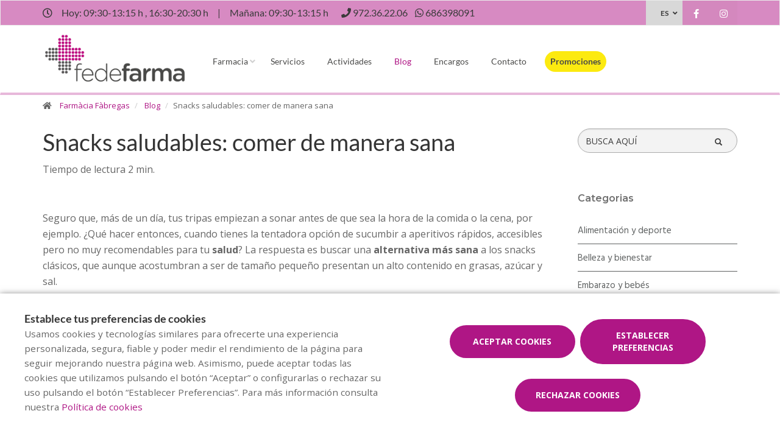

--- FILE ---
content_type: text/html; charset=UTF-8
request_url: https://www.farmaciafabregas.cat/es/blog/snacks-saludables-comer-de-manera-sana
body_size: 13212
content:
<!DOCTYPE html>
<!--[if IE 9]>
<html lang="es" class="ie9"> <![endif]-->
<!--[if IE 8]>
<html lang="es" class="ie8"> <![endif]-->
<!--[if !IE]><!-->
<html lang="es">
<!--<![endif]-->
<head>

            
    <!-- Start default blade meta tags to share contents -->
<meta charset="utf-8">
<meta http-equiv="X-UA-Compatible" content="IE=edge" />
    <title>Snacks saludables: comer de manera sana - Farm&agrave;cia F&agrave;bregas</title>
    <meta name="description" content="Bienvenidos a Farmacia F&agrave;bregas, su espacio de salud en Lloret De Mar donde le ofrecemos una amplia gama de productos y atenci&oacute;n personalizada.">


    <meta name="author" content="f:">

<!-- Mobile Meta -->
<meta name="viewport" content="width=device-width, initial-scale=1.0, user-scalable=yes">
<!--  End default meta tags  -->

    
    
       <!--  <meta name="viewport" content="width=device-width, initial-scale=1, user-scalable=yes" /> -->

    
            <link rel="canonical" href="https://www.canalfarmaciaonline.com/blog/snacks-saludables-comer-de-manera-sana" />
    
                        <link rel="alternate" href="https://www.farmaciafabregas.cat/blog/snacks-saludables-menjar-de-manera-sana" hreflang="ca" />
                    <link rel="alternate" href="https://www.farmaciafabregas.cat/es/blog/snacks-saludables-comer-de-manera-sana" hreflang="es" />
            
    <!-- Favicon -->
    <link rel="apple-touch-icon" sizes="57x57" href="/assets/templates/templates/fedefarma/favicon/apple-icon-57x57.png">
<link rel="apple-touch-icon" sizes="60x60" href="/assets/templates/templates/fedefarma/favicon/apple-icon-60x60.png">
<link rel="apple-touch-icon" sizes="72x72" href="/assets/templates/templates/fedefarma/favicon/apple-icon-72x72.png">
<link rel="apple-touch-icon" sizes="76x76" href="/assets/templates/templates/fedefarma/favicon/apple-icon-76x76.png">
<link rel="apple-touch-icon" sizes="114x114" href="/assets/templates/templates/fedefarma/favicon/apple-icon-114x114.png">
<link rel="apple-touch-icon" sizes="120x120" href="/assets/templates/templates/fedefarma/favicon/apple-icon-120x120.png">
<link rel="apple-touch-icon" sizes="144x144" href="/assets/templates/templates/fedefarma/favicon/apple-icon-144x144.png">
<link rel="apple-touch-icon" sizes="152x152" href="/assets/templates/templates/fedefarma/favicon/apple-icon-152x152.png">
<link rel="apple-touch-icon" sizes="180x180" href="/assets/templates/templates/fedefarma/favicon/apple-icon-180x180.png">
<link rel="icon" type="image/png" sizes="192x192" href="/assets/templates/templates/fedefarma/favicon/android-icon-192x192.png">
<link rel="icon" type="image/png" sizes="32x32" href="/assets/templates/templates/fedefarma/favicon/favicon-32x32.png">
<link rel="icon" type="image/png" sizes="96x96" href="/assets/templates/templates/fedefarma/favicon/favicon-96x96.png">
<link rel="icon" type="image/png" sizes="16x16" href="/assets/templates/templates/fedefarma/favicon/favicon-16x16.png">
<link rel="manifest" href="/assets/templates/templates/fedefarma/favicon/manifest.json" crossorigin="use-credentials">
<meta name="msapplication-TileColor" content="#ffffff">
<meta name="msapplication-TileImage" content="/assets/templates/templates/fedefarma/favicon/ms-icon-144x144.png">
<meta name="theme-color" content="#ffffff">
    <!-- END Favicon -->

    <!-- Vendors  -->
    <link rel="stylesheet" href="https://www.farmaciafabregas.cat/assets/templates/common/css/vendor.css">

    <!-- Eva icons -->
    <link rel="stylesheet" href="/assets/common/eva-icons/style/eva-icons.css">

    <!-- Main css -->
                        <link rel="stylesheet" href="https://www.farmaciafabregas.cat/assets/templates/S46813/css/main.css?v=20260130021696318961"/>
                
    
    
    <!-- Page Style -->
    <!-- Meta tags to share contents -->
    <meta property="og:type" content="website" />
    <meta property="og:site_name" content="Farm&agrave;cia F&agrave;bregas" />
    <meta property="og:url" content="https://www.farmaciafabregas.cat/es/blog/snacks-saludables-comer-de-manera-sana" />
    <meta property="og:title" content="Snacks saludables: comer de manera sana" />
    <meta property="og:description" content="Desde las frutas y las verduras hasta los frutos secos, tienes una amplia gama de posibilidades a tu alcance para picar beneficiando a tu salud." />

            <meta property="og:image" content="https://www.farmaofficego.com/uploads/post/fedefarma/snacks-saludables-menjar-de-manera-sana-232143-777-1200x630-resize.jpg?token=b83600124d447f3057f368e7d134a850"/>
    


    <!-- Socials -->

<!-- Pre-javascript -->



    <!-- Plausible Analytics -->
    <script defer data-domain="www.farmaciafabregas.cat" src="https://analytics.farmacloud.io/js/script.js"></script>
    <!-- End Plausible Analytics -->


</head>

<body class="front no-trans">

<!-- Google Tag Manager (noscript) -->
<!-- End Google Tag Manager (noscript) -->

<!-- DEMO STICKY -->


<!-- ================ -->
<!-- page wrapper start -->
<!-- ================ -->
<div class="page-wrapper" >


    <!-- header-top start (Add "dark" class to .header-top in order to enable dark header-top e.g <div class="header-top dark">) -->
<!-- ================ -->

<div class="container-fluid web-header new-go-top-header  background-header  ">
    <div class="container flex-top-header  top-header-schedules ">
    <div class="flex-left-top-header">
                    <span><i class="fa fa-clock-o"></i></span>
                            <span class="flex-top-separator">
                                                                        Hoy:
                                                            09:30-13:15 h ,                                                            16:30-20:30 h                                                                         
                    </span>
                <span class="hidden-xs"> | </span>
                <span class="flex-top-separator hidden-xs">
                                                                        Ma&ntilde;ana:
                                                            09:30-13:15 h                                                                                             </span>
            

                    
                    <span class="flex-top-phone">
                <span><i class="fa fa-phone"></i></span>
                                                                <a href="tel:972.36.22.06"> <span>972.36.22.06</span> </a>
                        <span class="phone-separator"> </span>
                                                                                                                 </span>
        
                    <span class="flex-top-phone">
                <span><i class="fa fa-whatsapp"></i></span>
                                                            <a href="https://wa.me/34686398091"> <span>686398091</span> </a>
                        <span class="phone-separator"> </span>
                                                                        </span>
        
    </div>


    
    <div class="pull-right hidden-sm hidden-md hidden-lg">
                            </div>

            <div class="pull-right">
            <div class="multilang-dropdown header-top-dropdown">
                <div class="btn-group dropdown">
                    <button type="button" class="btn dropdown-toggle" data-toggle="dropdown" aria-expanded="false">
                                                    ES                                                                                                </button>

                    <ul class="dropdown-menu dropdown-menu-right dropdown-animation">
                                                                                                                                        <li><a rel="alternate" class="text-center" hreflang="ca" href="https://www.farmaciafabregas.cat/blog/snacks-saludables-menjar-de-manera-sana">CAT</a></li>
                                                                        </ul>
                </div>
            </div>
        </div>
    
    <!-- header-top-first -->
    <div class="header-top-first clearfix">
        <ul class="social-links clearfix hidden-xs">
                                    <li class="facebook">
                    <a target="_blank" href="https://www.facebook.com/farmaciafabregas" title="facebook"><i class="fa fa-facebook"></i></a>
                </li>
                                                                                                            <li class="instagram">
                    <a target="_blank" href="https://www.instagram.com/farmaciafabregas/" title="instagram"><i class="fa fa-instagram"></i></a>
                </li>
                                            </ul>
        <div class="social-links hidden-lg hidden-md hidden-sm">
            <div class="btn-group dropdown">
                <button type="button" class="btn dropdown-toggle" data-toggle="dropdown"><i class="fa fa-share-alt"></i>
                </button>
                <ul class="dropdown-menu dropdown-animation">
                                    <li class="facebook">
                    <a target="_blank" href="https://www.facebook.com/farmaciafabregas" title="facebook"><i class="fa fa-facebook"></i></a>
                </li>
                                                                                                            <li class="instagram">
                    <a target="_blank" href="https://www.instagram.com/farmaciafabregas/" title="instagram"><i class="fa fa-instagram"></i></a>
                </li>
                                            </ul>
            </div>
        </div>
    </div>
    <!-- header-top-first end -->

</div>








</div>

<!-- header-top end -->

<header class="header new-go-header fixed clearfix ">

    <!-- main-navigation start -->
    <!-- ================ -->
    <div class="main-navigation animated">
        <!-- navbar start -->
        <!-- ================ -->
        <nav class="navbar navbar-default new-navbar-go" role="navigation">
            <div class="container" style="padding-left: 0; padding-right: 0">
                <div class="col-sm-12 flex-nav-bar  img-center-nav ">
                    <!-- header-left start -->
                    <!-- ================ -->
                    <div class="header-left logo-left-zone clearfix ">
                        <!-- logo -->
                    <a href="https://www.farmaciafabregas.cat/es" class="logo-pharmacy-href">
    <!-- fa or logo -->
                    <img class="logo_img"
                 src="https://farmacloud-profile.imgix.net/fedefarma-color.png?h=100"
                 alt="Farm&agrave;cia F&agrave;bregas" style="display: inherit; ">
            </a>
                    <!-- header-left end -->
                    </div>
                    

                    <div class="pull-left " id="go-menu-zone">
                        <!-- Menu header -->
                        <div class="collapse navbar-collapse" id="navbar-collapse-1">
                            <ul class="nav navbar-nav  go-navbar-nav">

                    <li  class="logo-text sticky-navbar-logo  own-image-sticky ">
    <a href="https://www.farmaciafabregas.cat/es" style="padding:0">
                                    <img class="logo_img"
                     src="https://farmacloud-profile.imgix.net/fedefarma-color.png?h=100"
                     alt="Farm&agrave;cia F&agrave;bregas" style="display: inline-block; max-width: 140px;max-height: 60px">
                        </a>
</li>

                                <li class="dropdown">
            <a href="#"  class="dropdown-toggle
            "
            data-toggle="dropdown">Farmacia</a>
            <ul class="dropdown-menu">
                                                            <li>
                            <a href="https://www.farmaciafabregas.cat/es/historia"
                               title="Historia">Historia</a>
                        </li>
                                                                        <li><a href="https://www.farmaciafabregas.cat/es/equipo" title="Equipo">Equipo</a></li>
                                                
                
                                                                    <li><a href="https://www.farmaciafabregas.cat/es/tarjeta-cliente" title="Tarjeta cliente">Tarjeta cliente</a></li>
                
                                                                                                                                                                                                                                                                                                                                                                                                                                                                                                                                        </ul>
        </li>
                <li><a href="https://www.farmaciafabregas.cat/es/servicios"  title="Servicios">Servicios</a></li>
                                    <li><a href="https://www.farmaciafabregas.cat/es/actividades"  title="Actividades">Actividades</a></li>
                        <li><a href="https://www.farmaciafabregas.cat/es/blog"  class="active"  title="Blog">Blog</a></li>
                
        
                    <li><a href="https://www.farmaciafabregas.cat/es/pedido-online"  title="Encargos">Encargos</a></li>
        
                <li><a href="https://www.farmaciafabregas.cat/es/contactar"  title="Contacto">Contacto</a></li>

                                        
                
                
                
                            <li>
                <a class="promos-menu " href="https://www.farmaciafabregas.cat/es/promociones" title="Promociones">Promociones</a>
            </li>
        
        

                        
                <li>
            <ul class="nav navbar-nav  go-navbar-nav">
                
                                                    
                                                </ul>
        </li>
            
</ul>                        </div>
                    </div>

                    <!-- MOBILE MENU -->
                    <div class="header-right clearfix">
                        <div class="header-right clearfix">
                            <!-- Toggle get grouped for better mobile display -->
                            <div class="navbar-header">
                                <div class="pull-right">
                                    <button type="button" class="navbar-toggle" data-toggle="collapse"
                                            data-target="#navbar-collapse-1">
                                        <span class="sr-only"></span>
                                        <span class="icon-bar"></span>
                                        <span class="icon-bar"></span>
                                        <span class="icon-bar"></span>
                                    </button>
                                </div>
                            </div>
                        </div>
                    </div>
                    <!-- END MOBILE MENU -->

                </div>
            </div>
        </nav>
        <!-- navbar end -->
    </div>
    <!-- main-navigation end -->
</header>
<!-- header end -->


<!-- header online shop -->
<!-- header online shop end -->

    <!-- slideshow start -->
        <!-- slideshow end -->
    
        <div class="breadcrumb-container">
    <div class="container">
        <ol class="breadcrumb">
            <li><i class="fa fa-home pr-10"></i>
                <a href="https://www.farmaciafabregas.cat/es">Farm&agrave;cia F&agrave;bregas</a>
            </li>
                            <li>
                    <a href="https://www.farmaciafabregas.cat/es/blog">Blog</a>
                </li>
                <li class="active">Snacks saludables: comer de manera sana</li>
            
        </ol>
    </div>
</div>

    <!-- main-container start -->
    <section class="main-container blog-container">

        <div class="container">
                 
    <div class="row">

<div class="col-md-9 col-sm-12 contents-container fullpost-cointainer">

    <div class="row text-left">
        <div class="col-xs-12">
            <a class="head-title">
                <h1>Snacks saludables: comer de manera sana</h1>
            </a>
        </div>
    </div>

        <div class="row text-left">
        <div class="col-md-8 col-sm-12">
            <span class="reading-time">Tiempo de lectura 2 min.</span>
        </div>
    </div>
    
    <div class="row text-left">
        <div class=" col-md-12  col-sm-12">
            <ol class="breadcrumb blog-breadcrumb">
                <li>
                                    </li>
            </ol>
        </div>
            </div>


    <article class="clearfix blogpost full canalfarmaciaonline-fullpost">
        <div class="blogpost-body">
            <div class="blogpost-content canalfarmaciaonline-post">
                <p>Seguro que, m&aacute;s de un d&iacute;a, tus tripas empiezan a sonar antes de que sea la hora de la comida o la cena, por ejemplo. &iquest;Qu&eacute; hacer entonces, cuando tienes la tentadora opci&oacute;n de sucumbir a aperitivos r&aacute;pidos, accesibles pero no muy recomendables para tu <strong>salud</strong>? La respuesta es buscar una <strong>alternativa m&aacute;s sana </strong>a los snacks cl&aacute;sicos, que aunque acostumbran a ser de tama&ntilde;o peque&ntilde;o presentan un alto contenido en grasas, az&uacute;car y sal. &nbsp;</p>

<p>Recuerda que hay muchas opciones para picotear de forma saludable y hacer las cinco comidas recomendadas sumando a tu bienestar. Desde las frutas y las verduras hasta los frutos secos, tienes una amplia gama de posibilidades a tu alcance.</p>

<p></p>

<p><strong>C&Oacute;MO PICAR DE FORMA SALUDABLE</strong></p>

<p>Para picar de manera saludable, es fundamental escoger bien el alimento, pero tambi&eacute;n la cantidad, para <strong>mantener el equilibrio</strong>. En este sentido, cualquier <strong>pieza de fruta</strong> ser&iacute;a una buena opci&oacute;n.</p>

<p>Adem&aacute;s, evita bebidas como los refrescos azucarados o las bebidas con alcohol y acompa&ntilde;a este tentempi&eacute; con <strong>agua</strong>. Es la opci&oacute;n m&aacute;s sana y <strong>tu cuerpo se mantendr&aacute; hidratado</strong>.</p>

<p>Lo recomendable es procurar <strong>no picar m&aacute;s de dos veces al d&iacute;a</strong>, a media ma&ntilde;ana y a media tarde. Y, si no vas a estar en casa, ya sea porque est&aacute;s en el trabajo o disfrutando de tus vacaciones, prep&aacute;ralos y ll&eacute;valos contigo.</p>

<p></p>

<p><img alt="Snacks saludables: comer de manera sana" class="img-responsive" src="http://www.farmaofficego.com/uploads/post/fedefarma/snacks-saludables-comer-forma-sana-canalfarmaciaonline2_2-716x482-resize.jpg" style="width: 716px; height: 482px;" /></p>

<p></p>

<p><strong>SNACKS SALUDABLES: COMER DE MANERA SANA</strong></p>

<p>Por definici&oacute;n, cuando pensamos en snacks vienen a la cabeza opciones poco sanas, pero disfrutar de un snack tambi&eacute;n puede ser tomar una<strong> comida saludable</strong> servida en peque&ntilde;as raciones&nbsp;como un poco de&nbsp;fruta o verdura.</p>

<p>Algunas de las opciones que tienes:</p>

<ul>
	<li><strong>Brochetas de fruta</strong>: combina frutas de diferentes colores y disfruta de los beneficios que te aportan de manera atractiva, o prep&aacute;rate una macedonia. Una buena idea es acompa&ntilde;arla de yogur natural sin az&uacute;car.</li>
	<li><strong>Bastoncitos de zanahoria o rabanitos</strong>: los bastoncitos de zanahoria cruda y los rabanitos, tienen un 95% de contenido en agua y son ricos en fibra, minerales y vitaminas, sobre todo vitamina C. Tanto las zanahorias como los rabanitos aportan tambi&eacute;n potasio, que ayuda a producir prote&iacute;nas y a regular el nivel de agua en el organismo. Las zanahorias son bajas en grasas saturadas y pr&aacute;cticamente no tienen calor&iacute;as. &nbsp;Adem&aacute;s, por la vitamina A que contienen, son unas buenas aliadas para fortalecer la vista.</li>
	<li><strong>Los snacks de verduras</strong>: suelen ser variados, por ejemplo, de espinaca, zanahoria, tomate, remolacha&hellip; pero ten en cuenta que llevan tambi&eacute;n harina, aceite, sal, az&uacute;car&hellip; Por eso, lo mejor es prepararlos en casa.</li>
	<li><strong>Los frutos secos</strong>: aportan la energ&iacute;a que necesitas, haciendo que con poca cantidad desaparezca la sensaci&oacute;n de hambre. Eso s&iacute;, que no sean fritos y mejor sin sal. Pueden ser unas nueces, un pu&ntilde;adito de almendras crudas o de pistachos&hellip;</li>
</ul>

<p></p>

<p>Son muchas las opciones, busca la mejor para ti y sigue cuidado de tu salud con una dieta rica y equilibrada. Y si tienes dudas, pregunta en tu <strong>farmacia </strong>por el <strong>servicio de asesoramiento diet&eacute;tico y nutricional</strong>, para llenar de bienestar todos tus platos.</p>

            </div>
        </div>

        <div  class="own-image-post-footer"   >
            <div class="text-right" id="section-social-link">
    <ul class="share social-links colored circle  pull-right ">
        <li id="titleShare" class="title">Compartir</li>
            <li class="facebook"><a target="_blank" class="facebook-share" href="https://www.facebook.com/sharer/sharer.php?u=https://www.farmaciafabregas.cat/es/blog/snacks-saludables-comer-de-manera-sana" data-cache="https://graph.facebook.com/?id=https://www.farmaciafabregas.cat/es/blog/snacks-saludables-comer-de-manera-sana&scrape=true"><i class="fa fa-facebook"></i></a></li>
            <li class="twitter"><a target="_blank" href="https://twitter.com/home?status=Snacks saludables: comer de manera sana: https://www.farmaciafabregas.cat/es/blog/snacks-saludables-comer-de-manera-sana"><i class="fa fa-x-twitter"></i></a></li>
            <li class="vimeo whatsapp visible-xs-inline-block"><a target="_blank" href="whatsapp://send?text=https%3A%2F%2Fwww.farmaciafabregas.cat%2Fes%2Fblog%2Fsnacks-saludables-comer-de-manera-sana" data-action="share/whatsapp/share"><i class="fa fa-whatsapp"></i></a></li>
            <li class="hidden-xs vimeo whatsapp"><a target="_black" href="https://api.whatsapp.com/send?text=https%3A%2F%2Fwww.farmaciafabregas.cat%2Fes%2Fblog%2Fsnacks-saludables-comer-de-manera-sana"><i class="fa fa-whatsapp"></i></a></li>
            <li class="linkedin"><a target="_blank" href="https://www.linkedin.com/cws/share?url=https://www.farmaciafabregas.cat/es/blog/snacks-saludables-comer-de-manera-sana"><i class="fa fa-linkedin"></i></a></li>
    </ul>
</div>

        </div>

    </article>
    <!-- Include comments -->
    <div class="blogpost-body">
        <div id="comment-form">
    <form action="https://www.farmaciafabregas.cat/es/blog/comentario/enviar" name="order-form" class="fop-ajax-form comment-form" autocomplete="off">
        <input type="hidden" name="_token" value="PnsMQW7jLDkb4E6sEuIdIeGTM8jGhFnlFzaqQ3q1"/>
        <input type="hidden" name="blog_id" value="232143"/>
        <input type="hidden" name="blog_title" value="Snacks saludables: comer de manera sana"/>

        <h2>Escribe un comentario</h2>
        <div class="row">
            <div class="form-group col-sm-6">
                <label for="fullname">Nombre:<span>*</span></label>
                <div>
                    <input type="text" class="form-control" placeholder="Nombre" id="fullname" name="name" required>
                </div>
            </div>
            <div class="form-group col-sm-6">
                <label for="email2">Email<span>*</span></label>
                <div>
                    <input type="email" class="form-control" placeholder="Correo Electr&oacute;nico" id="email2" name="email" required>
                </div>
            </div>
        </div>


        <div class="col-md-12">
            <div class="row">
                <div class="form-group">
                    <label for="message">Comentario<span>*</span></label>
                    <div>
                        <textarea class="form-control order-text-area" placeholder="Comentario" id="message"
                                  name="comment" required></textarea>
                    </div>
                                        <div class="checkbox">
                        <label for="terms"><input id="terms" name="terms" type="checkbox" required>
                            Acepto la  <a target="_blank" href="https://www.farmaciafabregas.cat/es/politica-de-privacidad">política de privacidad</a>
                        </label>
                        <p class="help-block"></p>
                    </div>
                    <div class="recaptcha-policies">
    Este sitio está protegido por reCAPTCHA y se aplican la <a target="_blank" href="https://policies.google.com/privacy">Política de Privacidad</a> de Google y los <a target="_blank" href="https://policies.google.com/terms">Términos de Servicio</a>.
</div>                    <button type="submit" id="send" class="submit-button btn btn-default btn-order">Enviar</button>
                    <span class="form-info"><span class="required">*</span><small>Campos obligatorios</small></span>
                </div>
            </div>
        </div>
    </form>
</div>    </div>


</div>
<div class="col-md-3 hidden-xs hidden-sm aside-canalfarmaciaonline">
    <div class="row">
        <div class="col-md-12">
            <form id="form-search-post" method="get" action="https://www.farmaciafabregas.cat/es/blog" class="search-form" role="search" autocomplete="off">
                <div class="form-group">
                    <label for="search" class="sr-only">Buscador</label>
                    <input type="text" class="form-control" name="search" id="searchBlog" placeholder="BUSCA AQU&Iacute;">
                    <button type="submit" class="btn btn-link btn-sm" type="button">
                        <span id="span-search-blog" class="glyphicon glyphicon-search"></span>
                    </button>
                </div>
            </form>
        </div>
    </div>
    <div id="aside-blog-canal-farmaciaonline">

    <p class="page-title post-page-category-title">Categorias</p>
    <nav id="navcategories-canalfarmaciaonline">
        <ul class="nav nav-stacked">
                                                <li class="">
                        <a href="https://www.farmaciafabregas.cat/es/blog/c/alimentacion-y-deporte">
                            Alimentaci&oacute;n y deporte
                        </a>
                                            </li>
                                                                <li class="">
                        <a href="https://www.farmaciafabregas.cat/es/blog/c/belleza-y-bienestar">
                            Belleza y bienestar
                        </a>
                                            </li>
                                                                <li class="">
                        <a href="https://www.farmaciafabregas.cat/es/blog/c/embarazo-y-bebes">
                            Embarazo y beb&eacute;s
                        </a>
                                            </li>
                                                                <li class="">
                        <a href="https://www.farmaciafabregas.cat/es/blog/c/salud">
                            Salud
                        </a>
                                            </li>
                                                        <li class="">
                    <a href="https://www.farmaciafabregas.cat/es/blog/e/otros-categoria">
                        Otros
                    </a>

                </li>
                    </ul>
    </nav>

    <p class="page-title post-page-category-title mt-30">Entradas recientes</p>
    <nav id="navrecentposts-canalfarmaciaonline">
        <ul class="nav nav-stacked">
                            <li><a class="post-recent-canalfarmaciaonline" href="https://www.farmaciafabregas.cat/es/blog/5-habitos-para-empezar-bien-el-ano">5 h&aacute;bitos para empezar bien el a&ntilde;o</a></li>
                            <li><a class="post-recent-canalfarmaciaonline" href="https://www.farmaciafabregas.cat/es/blog/los-beneficios-de-una-alimentacion-rica-en-antioxidantes">Los beneficios de una alimentaci&oacute;n rica en antioxidantes</a></li>
                            <li><a class="post-recent-canalfarmaciaonline" href="https://www.farmaciafabregas.cat/es/blog/cuidado-de-la-salud-visual-consejos-para-mantener-unos-ojos-sanos">Cuidado de la salud visual: consejos para mantener unos ojos sanos</a></li>
                            <li><a class="post-recent-canalfarmaciaonline" href="https://www.farmaciafabregas.cat/es/blog/como-prepararte-para-el-cambio-de-estacion">C&oacute;mo prepararte para el cambio de estaci&oacute;n</a></li>
                            <li><a class="post-recent-canalfarmaciaonline" href="https://www.farmaciafabregas.cat/es/blog/beneficios-del-ejercicio-en-casa-tips-para-ponerte-en-forma-desde-tu-hogar">Beneficios del Ejercicio en Casa: Tips para Ponerte en Forma desde Tu Hogar</a></li>
                    </ul>
    </nav>

    
</div>
</div>
</div>

        </div>
    </section>

    <!-- main-container end -->

<!-- footer start (Add "light" class to #footer in order to enable light footer) -->
    <footer id="footer">
    <div class="footer">
        <div class="container">
            <div class="row">
                <div class="col-xs-12 padding-left-special">
                    <h2 class="logo-text">
                    <span class="logo-pharmacy">farmacia</span><span class="logo-dots">:</span><span class="logo-name">F&agrave;bregas</span>
            </h2>
                </div>
                <div class="col-md-8">
                    <div class="footer-content">
                        <div class="row">
                            <div class="col-sm-5 padding-left-special">
                                <h2  class="title metadescription-pharmacy" >Bienvenidos a Farmacia F&agrave;bregas, su espacio de salud en Lloret De Mar donde le ofrecemos una amplia gama de productos y atenci&oacute;n personalizada.</h2>
                                <ul class="social-links circle">
                                    <li class="facebook">
                    <a target="_blank" href="https://www.facebook.com/farmaciafabregas" title="facebook"><i class="fa fa-facebook"></i></a>
                </li>
                                                                                                            <li class="instagram">
                    <a target="_blank" href="https://www.instagram.com/farmaciafabregas/" title="instagram"><i class="fa fa-instagram"></i></a>
                </li>
                                            </ul>
                                                                
                            </div>

                            <div class="col-sm-7">
                                <ul class="nav navbar-nav" id="go-navbar-nav-footer" style="width: 100%">
                                                                                                                    <li><a
                                                href="https://www.farmaciafabregas.cat/es/servicios">Servicios</a>
                                        </li>

                                                                                                                            <li><a href="https://www.farmaciafabregas.cat/es/actividades">Actividades</a></li>
                                                                                                                        <li><a href="https://www.farmaciafabregas.cat/es/blog">Blog</a></li>
                                                                                
                                        
                                                                                    <li><a href="https://www.farmaciafabregas.cat/es/pedido-online">Encargos</a></li>
                                        
                                                                                
                                                                                
                                                                                
                                                                                
                                                                                
                                                                                                                            <li>
                                                <a class="promos-menu"
                                                    href="https://www.farmaciafabregas.cat/es/promociones">Promociones</a>
                                            </li>
                                        
                                        
                                                                                                                                                                                                                                    </ul>
                            </div>

                        </div>
                                            </div>
                </div>
                <div class="col-sm-6 col-md-2 padding-left-special">
                    <div class="footer-content contact-footer">
                        <h2 class="footer-title">Contacto</h2>
                                                    <ul class="list-icons">

                        <li><i class="fa fa-map-marker pr-10"></i>Avinguda de Vidreres 123, Lloret de Mar (17310), Girona</li>
            
                                                        <li><a href="tel://972.36.22.06"><i class="fa fa-phone pr-10"></i> 972.36.22.06</a></li>
                                                                    
    
                                        <li><a href="https://wa.me/34686398091" target="_blank" class="header-whatsapp-contact"><i class="fa fa-whatsapp pr-10"></i> 686398091</a></li>
                            
                        <li><a href="mailto:Efabregasr@gmail.com"><i class="fa fa-envelope-o pr-10"></i> Efabregasr@gmail.com</a></li>
            
</ul>
                                            </div>
                </div>
                <div class="col-sm-6 col-md-2 padding-left-special">
                                            <h2 class="footer-title">Horario</h2>
                                                    <p class="mb0 schedule-footer">
                                                                                                            Hoy:
                                                                                    09:30-13:15 h
                                            ,                                                                                    16:30-20:30 h
                                                                                                                                                                                    </p>
                            <p class="mb0 schedule-footer">
                                                                                                            Ma&ntilde;ana:
                                                                                    09:30-13:15 h
                                                                                                                                                                                    </p>
                                                            </div>
                                            </div>
            
                        
            
                        <div class="space-bottom hidden-lg hidden-xs"></div>
        </div>
    </div>

    
    <div class="subfooter">
        <div class="container">
            <div class="row">
                <div class="col-lg-7">
                    <p>
    Copyright © 2026 Farm&agrave;cia F&agrave;bregas -
    <a href="https://www.farmaofficego.es/" target="_blank"><u>Diseño web</u></a>
    - Farmaoffice
                    & <a href="https://www.canalfarmaciaonline.com/" target="_blank"><u>CanalFarmaciaOnline</u></a>
    </p>
                </div>
                                    <div class="col-lg-5">
                        <ul class="subfooter-links">
                                                                                                                                        <li>
                                            <a href="https://www.farmaciafabregas.cat/es/aviso-legal"
                                                title="Aviso legal">Aviso legal</a>
                                        </li>
                                                                                                                                                                                                            <li>
                                            <a href="https://www.farmaciafabregas.cat/es/politica-de-privacidad"
                                                title="Pol&iacute;tica de privacidad">Pol&iacute;tica de privacidad</a>
                                        </li>
                                                                                                                                                                                                            <li>
                                            <a href="https://www.farmaciafabregas.cat/es/politica-de-cookies"
                                                title="Pol&iacute;tica de cookies">Pol&iacute;tica de cookies</a>
                                        </li>
                                                                                                                                                                                                                                                                                                                                    <li>
                                            <a href="https://www.farmaciafabregas.cat/es/accesibilidad"
                                                title="Accesibilidad">Accesibilidad</a>
                                        </li>
                                                                                                                        </ul>
                    </div>
                            </div>
        </div>
    </div>
</footer><!-- footer end -->

</div>
<!-- page-wrapper end -->


    <div class="overlap-ajax">
        <svg version="1.1" id="Layer_2" xmlns="http://www.w3.org/2000/svg" xmlns:xlink="http://www.w3.org/1999/xlink" x="0px" y="0px"
             viewBox="0 0 100 100" enable-background="new 0 0 s0 0" xml:space="preserve">
                      <circle fill="#fff" stroke="none" cx="30" cy="50" r="6">
                          <animateTransform
                                  attributeName="transform"
                                  dur="1s"
                                  type="translate"
                                  values="0 15 ; 0 -15; 0 15"
                                  repeatCount="indefinite"
                                  begin="0.1"/>
                      </circle>
                        <circle fill="#fff" stroke="none" cx="54" cy="50" r="6">
                            <animateTransform
                                    attributeName="transform"
                                    dur="1s"
                                    type="translate"
                                    values="0 10 ; 0 -10; 0 10"
                                    repeatCount="indefinite"
                                    begin="0.2"/>
                        </circle>
                        <circle fill="#fff" stroke="none" cx="78" cy="50" r="6">
                            <animateTransform
                                    attributeName="transform"
                                    dur="1s"
                                    type="translate"
                                    values="0 5 ; 0 -5; 0 5"
                                    repeatCount="indefinite"
                                    begin="0.3"/>
                        </circle>
        </svg>
    </div>


<!-- Sticky elements placed at the end of the document so Google won't index them -->

<!-- scrollToTop -->
    <div class="scrollToTop"><i class="fa fa-angle-up fa-2x"></i></div>

    <div class="container">

            <div class="whatsapp-window" style="display: none">
            <div class="whatsapp-header">
                <div class="image-container">
                    <div class="pharmacy-image-container  logo-image-sticky ">
                        <div class="pharmacy-image"
                                                          style="height: auto">
                                <img src="https://farmacloud-profile.imgix.net/fedefarma-color.png?w=50" alt="Farm&agrave;cia F&agrave;bregas">
                                                     </div>
                    </div>
                </div>
                <div class="header-info">
                    <div class="header-name">
                        Farm&agrave;cia F&agrave;bregas
                    </div>
                    <div class="header-time">
                        Solemos responder en menos de 24 horas.
                    </div>
                </div>
            </div>
            <div class="conversation">
                <div class="message">
                    <div class="message-author">
                        Farm&agrave;cia F&agrave;bregas
                    </div>

                    <div class="message-text">
                        Hola! 👋<br><br>¿Como podemos ayudarte?
                    </div>
                    <div class="chat-time">
                        15:53
                    </div>

                </div>
            </div>
            <div class="go-chat">
                <a class="start-chat" role="button" href="https://wa.me/34686398091" target="_blank" >
                    <i class="fa fa-whatsapp"></i>
                    <span class="goto-btn">
                            Empezar chat
                        </span>
                </a>
            </div>
        </div>
        <a>
            <div class="stickyWhatsapp" id="stickyWhatsapp">
                <div class="bubble-notification"></div>
                <i class="fa fa-whatsapp"></i>
            </div>
        </a>
            
</div>

    <div id="cookie-bar-fixed" style="display: none">

    <div class="row">
        <div class="col-lg-6 col-md-6" style="margin-bottom: 1rem !important;">
            <span class="cookiebar-title">Establece tus preferencias de cookies</span>
            <div class="cookiebar-description">
                <small>
                    Usamos cookies y tecnologías similares para ofrecerte una experiencia personalizada, segura, fiable y poder medir el rendimiento de la página para seguir mejorando nuestra página web. Asimismo, puede aceptar todas las cookies que utilizamos pulsando el botón “Aceptar” o configurarlas o rechazar su uso pulsando el botón “Establecer Preferencias”. Para más información consulta nuestra <a href="https://www.farmaciafabregas.cat/es/politica-de-cookies">Política de cookies</a>
                </small>
            </div>
        </div>
        <div class="col-lg-6 col-md-6 text-center">
            <button class="btn btn-default btn-lg accept-cookies all-cookies cookie-button" data-url="https://www.farmaciafabregas.cat/es/cookies/save?all=1" id="cookiebar_fully_accept_btn" data-toggle="modal">Aceptar cookies</button>
            <!-- Button trigger modal -->
            <button class="btn btn-default btn-lg cookie-button open-modal-cookies" data-toggle="modal" data-target="#cookiesModal">Establecer preferencias</button>
            <button class="btn btn-default btn-lg accept-cookies cookie-button" data-url="https://www.farmaciafabregas.cat/es/cookies/save" id="cookiebar_fully_accept_btn" data-toggle="modal">Rechazar cookies</button>
        </div>
    </div>


</div>

<!-- Modal -->
<div class="modal fade" id="cookiesModal" tabindex="-1" role="dialog" aria-labelledby="cookieModalLabel" aria-hidden="true" data-nosnippet>
    <div class="modal-center" id="cookies-modal">
        <div class="modal-dialog .modal-align-center" id="cookies-modal-dialog">

            <div class="modal-content" id="modal-content-cookies">

                <div class="modal-header" id="modal-header-cookies">
                    <span class="modal-title" id="cookieModalLabel">Preferencias sobre las cookies y similares</span>
                    <button type="button" class="close" data-dismiss="modal"><span aria-hidden="true">×</span><span class="sr-only">Cerrar</span></button>
                </div>

                <div class="modal-body" id="modal-body-cookies">

                    <p class="section_desc mb-5">En esta p&aacute;gina puedes gestionar la configuraci&oacute;n de las cookies y similares.</p>

                    <div class="cookie-type">
                        <div>
                            <span class="section_title">Necesarias y esenciales</span>

                            <label class="sc_container_checkbox"><input class="sc_toggle" type="checkbox" id="checkbox-necessary" checked disabled>
                                <span class="sc_checkmark sc_readonly"></span>
                            </label>

                        </div>
                        <p class="section_desc">
                            Los datos recopilados en estas cookies y similares son necesarios para poder navegar por el sitio web. Estas cookies siempre estar&aacute;n activadas.
                        </p>
                        <table>
        <tr>
                            <th>Cookie</th>
                            <th>Categor&iacute;a</th>
                            <th>Tipo</th>
                            <th>Titular</th>
                    </tr>
        <tbody>
                    <tr>
                <td data-column="Cookie">laravel_session</td>
                <td data-column="Categoría">Propia</td>
                <td data-column="Tipo">Necesaria</td>
                <td data-column="Titular">Farm&agrave;cia F&agrave;bregas</td>
            </tr>
            <tr>
                <td data-column="Cookie">cookie-consent</td>
                <td data-column="Categoría">Propia</td>
                <td data-column="Tipo">Necesaria</td>
                <td data-column="Titular">Farm&agrave;cia F&agrave;bregas</td>
            </tr>
                        </tbody>
    </table>

                    </div>

                    <div class="cookie-type">
                        <div>
                            <span class="section_title">Rendimiento y an&aacute;lisis web</span>
                            <label class="sc_container_checkbox"><input class="sc_toggle" type="checkbox" id="checkbox-analytics">
                                <span class="sc_checkmark"></span>
                            </label>
                        </div>
                        <p class="section_desc">Servicios tratados por nosotros o por terceros, nos permiten cuantificar el n&uacute;mero de usuarios y as&iacute; realizar la medici&oacute;n y an&aacute;lisis estad&iacute;stico de la utilizaci&oacute;n que hacen los usuarios de la p&aacute;gina web.</p>
                        <table>
        <tr>
                            <th>Cookie</th>
                            <th>Categor&iacute;a</th>
                            <th>Tipo</th>
                            <th>Titular</th>
                    </tr>
        <tbody>
                            <tr>
                <td data-column="Cookie">_ga</td>
                <td data-column="Categoría">De terceros</td>
                <td data-column="Tipo">Anal&iacute;tica</td>
                <td data-column="Titular">Google Analytics</td>
            </tr>
            <tr>
                <td data-column="Cookie">_gid</td>
                <td data-column="Categoría">De terceros</td>
                <td data-column="Tipo">Anal&iacute;tica</td>
                <td data-column="Titular">Google Analytics</td>
            </tr>
            <tr>
                <td data-column="Cookie">_gat</td>
                <td data-column="Categoría">De terceros</td>
                <td data-column="Tipo">Anal&iacute;tica</td>
                <td data-column="Titular">Google Analytics</td>
            </tr>
            <tr>
                <td data-column="Cookie">1P_JAR</td>
                <td data-column="Categoría">De terceros</td>
                <td data-column="Tipo">Anal&iacute;tica</td>
                <td data-column="Titular">Google</td>
            </tr>
            <tr>
                <td data-column="Cookie">CONSENT</td>
                <td data-column="Categoría">De terceros</td>
                <td data-column="Tipo">Anal&iacute;tica</td>
                <td data-column="Titular">Google</td>
            </tr>
            <tr>
                <td data-column="Cookie">SSID</td>
                <td data-column="Categoría">De terceros</td>
                <td data-column="Tipo">Anal&iacute;tica</td>
                <td data-column="Titular">Google</td>
            </tr>
            <tr>
                <td data-column="Cookie">__Secure-3PSID</td>
                <td data-column="Categoría">De terceros</td>
                <td data-column="Tipo">Anal&iacute;tica</td>
                <td data-column="Titular">Google</td>
            </tr>
            <tr>
                <td data-column="Cookie">__Secure-1PSID</td>
                <td data-column="Categoría">De terceros</td>
                <td data-column="Tipo">Anal&iacute;tica</td>
                <td data-column="Titular">Google</td>
            </tr>
            <tr>
                <td data-column="Cookie">__Secure-ENID</td>
                <td data-column="Categoría">De terceros</td>
                <td data-column="Tipo">Anal&iacute;tica</td>
                <td data-column="Titular">Google Maps</td>
            </tr>
            <tr>
                <td data-column="Cookie">OTZ</td>
                <td data-column="Categoría">De terceros</td>
                <td data-column="Tipo">Anal&iacute;tica</td>
                <td data-column="Titular">Google</td>
            </tr>
            <tr>
                <td data-column="Cookie">__Secure-3PSIDCC</td>
                <td data-column="Categoría">De terceros</td>
                <td data-column="Tipo">Anal&iacute;tica</td>
                <td data-column="Titular">Google</td>
            </tr>
            <tr>
                <td data-column="Cookie">__Secure-1PAPISID</td>
                <td data-column="Categoría">De terceros</td>
                <td data-column="Tipo">Anal&iacute;tica</td>
                <td data-column="Titular">Google</td>
            </tr>
            <tr>
                <td data-column="Cookie">NID</td>
                <td data-column="Categoría">De terceros</td>
                <td data-column="Tipo">Preferencias del usuario</td>
                <td data-column="Titular">Google</td>
            </tr>
            <tr>
                <td data-column="Cookie">APISID</td>
                <td data-column="Categoría">De terceros</td>
                <td data-column="Tipo">T&egrave;cnica</td>
                <td data-column="Titular">Google Maps</td>
            </tr>
            <tr>
                <td data-column="Cookie">HSID</td>
                <td data-column="Categoría">De terceros</td>
                <td data-column="Tipo">T&egrave;cnica</td>
                <td data-column="Titular">Google</td>
            </tr>
            <tr>
                <td data-column="Cookie">SAPISID</td>
                <td data-column="Categoría">De terceros</td>
                <td data-column="Tipo">T&egrave;cnica</td>
                <td data-column="Titular">Google</td>
            </tr>
            <tr>
                <td data-column="Cookie">SID</td>
                <td data-column="Categoría">De terceros</td>
                <td data-column="Tipo">T&egrave;cnica</td>
                <td data-column="Titular">Google</td>
            </tr>
            <tr>
                <td data-column="Cookie">SIDCC</td>
                <td data-column="Categoría">De terceros</td>
                <td data-column="Tipo">T&egrave;cnica</td>
                <td data-column="Titular">Google</td>
            </tr>
            <tr>
                <td data-column="Cookie">SSIDC</td>
                <td data-column="Categoría">De terceros</td>
                <td data-column="Tipo">T&egrave;cnica</td>
                <td data-column="Titular">Google</td>
            </tr>
            <tr>
                <td data-column="Cookie">AEC</td>
                <td data-column="Categoría">De terceros</td>
                <td data-column="Tipo">T&egrave;cnica</td>
                <td data-column="Titular">Google</td>
            </tr>
            <tr>
                <td data-column="Cookie">_Secure-3PAPISID</td>
                <td data-column="Categoría">De terceros</td>
                <td data-column="Tipo">T&eacute;cnica / Seguridad</td>
                <td data-column="Titular">Google</td>
            </tr>
            <tr>
                <td data-column="Cookie">_Secure-3PSID</td>
                <td data-column="Categoría">De terceros</td>
                <td data-column="Tipo">T&eacute;cnica / Seguridad</td>
                <td data-column="Titular">Google</td>
            </tr>
            <tr>
                <td data-column="Cookie">_Secure-APISID</td>
                <td data-column="Categoría">De terceros</td>
                <td data-column="Tipo">T&eacute;cnica / Seguridad</td>
                <td data-column="Titular">Google</td>
            </tr>
            <tr>
                <td data-column="Cookie">_Secure-HSID</td>
                <td data-column="Categoría">De terceros</td>
                <td data-column="Tipo">T&eacute;cnica / Seguridad</td>
                <td data-column="Titular">Google</td>
            </tr>
            <tr>
                <td data-column="Cookie">_Secure-SSID</td>
                <td data-column="Categoría">De terceros</td>
                <td data-column="Tipo">T&eacute;cnica / Seguridad</td>
                <td data-column="Titular">Google</td>
            </tr>
                                        </tbody>
    </table>

                    </div>

                </div>

                <div class="modal-footer" id="modal-footer-cookies">
                    <div class="row">
                        <div class="col-sm-12 col-md-6">
                            <button type="button" class="btn btn-default accept-cookies all-cookies cookie-button" data-url="https://www.farmaciafabregas.cat/es/cookies/save?all=1" data-dismiss="modal">Aceptar todas las cookies</button>
                        </div>
                        <div class="col-sm-12 col-md-6">
                            <button id="check-cookies" type="button" class="btn btn-default accept-cookies cookie-button" data-url="https://www.farmaciafabregas.cat/es/cookies/save" data-dismiss="modal">Guardar preferencias</button>
                        </div>
                    </div>
                </div>
            </div>
        </div>
    </div>
</div>


<!-- FarmaCloud top bar -->
<!-- End FarmaCloud top bar -->

<!-- JavaScript files placed at the end of the document so the pages load faster
================================================== -->

<script type="text/javascript" src="https://www.farmaciafabregas.cat/assets/templates/common/js/vendor.min.js?v=2026013002"></script>
<script type="text/javascript" src="https://www.farmaciafabregas.cat/assets/templates/templates/idea/js/idea.js?v=2026013002"></script>

    <script type="text/javascript" src="https://www.farmaciafabregas.cat/assets/common/js/searchEngineObf.js?v=2026013002"></script>
    <div class="searcher-overlay">
    <div class="searcher-div" id="searchDiv">
        <div class="container-fluid" style="background: #FAFAFA; width: 100%;padding:10px 0">
            <div class="container-fluid">
                <div class="row">
                    <div class="ecommerce-header">
                        <div class="col-xs-10 col-sm-11 col-md-11">
                            <div class="ecommerce-header-flex">
                                <div class="header-left logo-left-zone clearfix ecommerce-logo-left">
                                                                    <a href="https://www.farmaciafabregas.cat/es" class="logo-pharmacy-href">
    <!-- fa or logo -->
                    <img class="logo_img"
                 src="https://farmacloud-profile.imgix.net/fedefarma-color.png?h=100"
                 alt="Farm&agrave;cia F&agrave;bregas" style="display: inherit; ">
            </a>
                                </div>
                                                                                                <div class="search-input">
                                    <form role="search"  onsubmit="return false;" action="#"  id="form-search-ecommerce" class="center-block" autocomplete="off">
    <div class="form-group has-feedback">
                    <input type="text" name="searching" id="searchingHeader" class="form-control disabled-zoom-input" placeholder="Buscar producto...">
                <i id="search-medicine" class="fa fa-search form-control-feedback"></i>
    </div>
</form>
                                </div>
                                                            </div>
                        </div>
                        <div class="col-xs-2 col-md-1 col-sm-1">
                            <div class="header-flex-close-zone">
                                <a class="df-icon icon-searcher-close" href="#" id="close-search" data-role="close" data-bcup-haslogintext="no" title="Cerrar">
                                    <svg fill="#000000" height="24" viewBox="0 0 24 24" width="24" xmlns="http://www.w3.org/2000/svg">
                                        <path d="M19 6.41L17.59 5 12 10.59 6.41 5 5 6.41 10.59 12 5 17.59 6.41 19 12 13.41 17.59 19 19 17.59 13.41 12z"></path>
                                        <path d="M0 0h24v24H0z" fill="none"></path>
                                    </svg>
                                </a>
                            </div>
                        </div>
                    </div>
                </div>
            </div>
        </div>
        <div id="tabs">
            <div class="delete-filters-div hidden-xs">
                <span>Filtrar por</span>
                <span class="delete-filters action-searcher-button">Borrar filtros</span>
            </div>
            <div class="search-filters-div" style="flex-basis: 80%">
                <div data-type="results" class="selected" style="text-transform: lowercase; font-style: italic; font-weight: 400; display: inline-block;padding-top: 7px">
                    <span id="hitsTotal" class="mr4"></span>Resultados de b&uacute;squeda
                </div>
                <div class="pull-right">
                    <div class="multilang-dropdown header-top-dropdown changeSortOrder"
                         data-current-order="0"
                         data-order-field="starred:desc"
                         data-starred-order="Relevancia"
                         data-price-asc-order="Precio m&aacute;s bajo"
                         data-price-desc-order="Precio m&aacute;s alto"
                         data-alphabetic-order="Alfab&eacute;ticamente"
                         data-availability-order="Disponibilidad (primero disponibles)">
                        <div class="btn-group dropdown">
                            <button type="button" class="btn dropdown-toggle" data-toggle="dropdown" aria-expanded="false" id="selectedOrder">
                                <span class="text-order">Relevancia</span>
                                <i class="fas fa-sort-amount-down-alt" id="sort-icon"></i>
                            </button>
                            <ul class="dropdown-menu dropdown-menu-right dropdown-animation">
                                <li style="display: none" class="select-order" data-order="0">
                                    <a href="#" rel="alternate" class="text-center">
                                        Relevancia
                                    </a>
                                </li>
                                <li class="select-order" data-order="1">
                                    <a href="#" rel="alternate" class="text-center">
                                        Precio m&aacute;s bajo
                                    </a>
                                </li>
                                <li class="select-order" data-order="2">
                                    <a href="#" rel="alternate" class="text-center">
                                        Precio m&aacute;s alto
                                    </a>
                                </li>
                                <li class="select-order" data-order="3">
                                    <a href="#" rel="alternate" class="text-center">
                                        Alfab&eacute;ticamente
                                    </a>
                                </li>
                                                            </ul>
                        </div>
                    </div>
                </div>
                <div class="pull-right selected-filters-div">
                </div>
            </div>
        </div>
        <div class="searcher-content">

            <div class="searcher-aside" data-role="aside">     <div class="searcher-aside-content">
        <div class="delete-filters-div-mobile hidden-sm hidden-md hidden-lg">
            <span>Filtrar por</span>
            <span class="delete-filters action-searcher-button">Borrar filtros</span>
            <a href="#" id="close-filters-mobile" class="pull-right" style="font-size: 20px">
                <span class="fa fa-times"></span>
            </a>
        </div>
        <div class="aside-panel" style="padding: 0 22px">
            <div class="aside-panel-content collapse in" data-role="panel-content" style="padding: 0">
                <div class="categories-div-aside">
                    <label style="display: flex;align-items: center" for="available-checkbox" class="click-category-label badge badge-filter-ecommerce ml0 category-label">
                        <input id="available-checkbox" type="checkbox" name="stockCheckBox" class="stockCheckBox"
                                                       >
                        <span class="fake-checkbox"></span>
                        <span class="category-name-searcher" style="max-width: 85%">
                            Mostrar solo disponibles
                        </span>
                    </label>
                </div>
            </div>
        </div>
                        
        <div class="aside-panel" data-facet="categories">
            <div class="filter-title">
                <span class="aside-panel-title ml2" data-role="panel-label"
                      data-toggle="panel">
                        Precio
                </span>
                <small style="display: inline-block;float: right; cursor: pointer" class="toggle-category mt-5"
                       data-toggle="collapse" data-target="#price-collapse">
                    <span class="text-hide-collapse"><i class="fa fa-angle-up"></i></span>
                    <span class="text-show-collapse" style="display: none"><i class="fa fa-angle-down"></i></span>
                </small>
            </div>
            <div class="aside-panel-content collapse in" id="price-collapse" data-role="panel-content">
                <div class="range-slider">
                    <p class="range-value">
                        <input id="range-min" type="hidden" value="0"/>
                        <input id="range-max" type="hidden" value="10000000"/>
                    </p>
                    <div id="slider-range" class="range-bar"></div>
                    <p class="slider-range-info">
                        <span id="range-min-text"></span>
                        <span id="range-max-text"></span>
                    </p>
                </div>
            </div>
        </div>

    </div>
</div>            <div class="searcher-main-content" style="margin: 5px auto 140px">
                <div class="df-results">
                    <div class="home-products">
    <div class="row" id="items-search" data-role="result-list" data-url-add="https://www.farmaciafabregas.cat/es/cesta/add"
         data-fo-url="https://www.farmaofficego.com" data-pharmacy-public-id="1dfab3c68dcbf1bf455bd4ea818f7632" data-img-empty="https://www.farmaofficego.com/uploads/canastillas/CODIGO_NACIONAL-500x500.jpg?token=f911357e32796c736cd21fb5c3ed8326"
         data-env="production" data-text-add="A&ntilde;adir al carrito" data-locale="es"  data-is-demo="0"          data-medicines-route="https://www.farmaciafabregas.cat/es/medicamento/dynamicSlug" data-parapharmacy-route="https://www.farmaciafabregas.cat/es/producto/dynamicSlug" data-medicines-veterinary-route="https://www.farmaciafabregas.cat/es/medicamento-veterinaria/dynamicSlug"
         data-searcher-key="3455379983150dfbed19806e4dba6df96b830ee11998bb76f89f338eac5f43e9" data-offer-singular="unidad m&aacute;s para aplicar" data-offer-plural="unidades m&aacute;s para aplicar:"
         data-offer-add="A&ntilde;ade" data-offer-unit="unidad"
         data-offer-free="gratis" data-offer-discount="al"
         data-offer-one="a" data-offer-two="a"
         data-offer-three="a" data-offer-multiple="a"
         data-offer-euro="en" data-text-not-available="No disponible"
         data-section-type=""
         data-use-ecommerce-manager="0"
         data-availability-pharmacy="Disponible ahora"
         data-availability-coop="Enc&aacute;rgalo ya"
         data-availability-not-available="No disponible"
         data-default-filter-available="0"
         data-show-stock-labels="0"
          data-product-disabled-cart="1"     >
    </div>
    <div class="clearfix"></div>
</div>                    <div style="display: none">
                        <a id="show-more-results" data-offset="0" class="btn-default btn-block btn"></a>
                    </div>
                    <a id="show-filters-mobile" style="display: none" data-offset="0"
                       class="btn-default btn-block btn "
                       data-show-text="Ver filtros"
                       data-hide-text="Ocultar filtros">
                        <i class="fa fa-sliders icon-filter-ecommerce"></i>
                        <span id="text-filter-mobile">Ver filtros</span>
                    </a>
                </div>
                            </div>
        </div>
    </div>
</div>

                <script type="text/javascript" src="https://www.farmaciafabregas.cat/assets/templates/templates/fedefarma_new/js/main.js?v=2026013002"></script>
    

<!-- reCAPTCHA v3-->
<script src="https://www.google.com/recaptcha/api.js?render=6LeeJq4ZAAAAAPxs0w2wiYEn5ePwE0R2vLMJGTvK"></script>
<script>
    var recaptchaSiteKey = '6LeeJq4ZAAAAAPxs0w2wiYEn5ePwE0R2vLMJGTvK';
</script>


<!-- Calendario and latest Modernizr -->
<script type="text/javascript" src="https://www.farmaciafabregas.cat/assets/templates/external/calendario/js/modernizr-custom.js"></script>
<script type="text/javascript" src="https://www.farmaciafabregas.cat/assets/templates/external/calendario/js/jquery.calendario.min.js"></script>
<script type="text/javascript" src="https://www.farmaciafabregas.cat/assets/templates/external/calendario/locale/es.js"></script>

<!-- Images lazy loading -->
<script src="https://www.farmaciafabregas.cat/assets/common/js/lazyload.min.js" defer></script>
<script>
    $(document).ready(function() {
        $(".lazyload").lazyload();
    })
</script>

    <script>
        $(document).ready(function() {
            $(".owl-carousel.related-blog-item").owlCarousel({
                autoPlay: true,
                items: 1,
                pagination: false,
                navigation: false,
                navigationText: false,
                itemsDesktop : [1000,1],
                itemsDesktopSmall: [992,1],
                itemsTablet: [768,1],
                itemsMobile: [479,1]
            });

        })
    </script>
    <script type="text/javascript" src="/assets/common/js/stickyWhatsapp.js" defer></script>

<div class="analytics-cookies">
</div>





</body>
</html>


--- FILE ---
content_type: text/html; charset=utf-8
request_url: https://www.google.com/recaptcha/api2/anchor?ar=1&k=6LeeJq4ZAAAAAPxs0w2wiYEn5ePwE0R2vLMJGTvK&co=aHR0cHM6Ly93d3cuZmFybWFjaWFmYWJyZWdhcy5jYXQ6NDQz&hl=en&v=N67nZn4AqZkNcbeMu4prBgzg&size=invisible&anchor-ms=20000&execute-ms=30000&cb=zcckp65vidd3
body_size: 48548
content:
<!DOCTYPE HTML><html dir="ltr" lang="en"><head><meta http-equiv="Content-Type" content="text/html; charset=UTF-8">
<meta http-equiv="X-UA-Compatible" content="IE=edge">
<title>reCAPTCHA</title>
<style type="text/css">
/* cyrillic-ext */
@font-face {
  font-family: 'Roboto';
  font-style: normal;
  font-weight: 400;
  font-stretch: 100%;
  src: url(//fonts.gstatic.com/s/roboto/v48/KFO7CnqEu92Fr1ME7kSn66aGLdTylUAMa3GUBHMdazTgWw.woff2) format('woff2');
  unicode-range: U+0460-052F, U+1C80-1C8A, U+20B4, U+2DE0-2DFF, U+A640-A69F, U+FE2E-FE2F;
}
/* cyrillic */
@font-face {
  font-family: 'Roboto';
  font-style: normal;
  font-weight: 400;
  font-stretch: 100%;
  src: url(//fonts.gstatic.com/s/roboto/v48/KFO7CnqEu92Fr1ME7kSn66aGLdTylUAMa3iUBHMdazTgWw.woff2) format('woff2');
  unicode-range: U+0301, U+0400-045F, U+0490-0491, U+04B0-04B1, U+2116;
}
/* greek-ext */
@font-face {
  font-family: 'Roboto';
  font-style: normal;
  font-weight: 400;
  font-stretch: 100%;
  src: url(//fonts.gstatic.com/s/roboto/v48/KFO7CnqEu92Fr1ME7kSn66aGLdTylUAMa3CUBHMdazTgWw.woff2) format('woff2');
  unicode-range: U+1F00-1FFF;
}
/* greek */
@font-face {
  font-family: 'Roboto';
  font-style: normal;
  font-weight: 400;
  font-stretch: 100%;
  src: url(//fonts.gstatic.com/s/roboto/v48/KFO7CnqEu92Fr1ME7kSn66aGLdTylUAMa3-UBHMdazTgWw.woff2) format('woff2');
  unicode-range: U+0370-0377, U+037A-037F, U+0384-038A, U+038C, U+038E-03A1, U+03A3-03FF;
}
/* math */
@font-face {
  font-family: 'Roboto';
  font-style: normal;
  font-weight: 400;
  font-stretch: 100%;
  src: url(//fonts.gstatic.com/s/roboto/v48/KFO7CnqEu92Fr1ME7kSn66aGLdTylUAMawCUBHMdazTgWw.woff2) format('woff2');
  unicode-range: U+0302-0303, U+0305, U+0307-0308, U+0310, U+0312, U+0315, U+031A, U+0326-0327, U+032C, U+032F-0330, U+0332-0333, U+0338, U+033A, U+0346, U+034D, U+0391-03A1, U+03A3-03A9, U+03B1-03C9, U+03D1, U+03D5-03D6, U+03F0-03F1, U+03F4-03F5, U+2016-2017, U+2034-2038, U+203C, U+2040, U+2043, U+2047, U+2050, U+2057, U+205F, U+2070-2071, U+2074-208E, U+2090-209C, U+20D0-20DC, U+20E1, U+20E5-20EF, U+2100-2112, U+2114-2115, U+2117-2121, U+2123-214F, U+2190, U+2192, U+2194-21AE, U+21B0-21E5, U+21F1-21F2, U+21F4-2211, U+2213-2214, U+2216-22FF, U+2308-230B, U+2310, U+2319, U+231C-2321, U+2336-237A, U+237C, U+2395, U+239B-23B7, U+23D0, U+23DC-23E1, U+2474-2475, U+25AF, U+25B3, U+25B7, U+25BD, U+25C1, U+25CA, U+25CC, U+25FB, U+266D-266F, U+27C0-27FF, U+2900-2AFF, U+2B0E-2B11, U+2B30-2B4C, U+2BFE, U+3030, U+FF5B, U+FF5D, U+1D400-1D7FF, U+1EE00-1EEFF;
}
/* symbols */
@font-face {
  font-family: 'Roboto';
  font-style: normal;
  font-weight: 400;
  font-stretch: 100%;
  src: url(//fonts.gstatic.com/s/roboto/v48/KFO7CnqEu92Fr1ME7kSn66aGLdTylUAMaxKUBHMdazTgWw.woff2) format('woff2');
  unicode-range: U+0001-000C, U+000E-001F, U+007F-009F, U+20DD-20E0, U+20E2-20E4, U+2150-218F, U+2190, U+2192, U+2194-2199, U+21AF, U+21E6-21F0, U+21F3, U+2218-2219, U+2299, U+22C4-22C6, U+2300-243F, U+2440-244A, U+2460-24FF, U+25A0-27BF, U+2800-28FF, U+2921-2922, U+2981, U+29BF, U+29EB, U+2B00-2BFF, U+4DC0-4DFF, U+FFF9-FFFB, U+10140-1018E, U+10190-1019C, U+101A0, U+101D0-101FD, U+102E0-102FB, U+10E60-10E7E, U+1D2C0-1D2D3, U+1D2E0-1D37F, U+1F000-1F0FF, U+1F100-1F1AD, U+1F1E6-1F1FF, U+1F30D-1F30F, U+1F315, U+1F31C, U+1F31E, U+1F320-1F32C, U+1F336, U+1F378, U+1F37D, U+1F382, U+1F393-1F39F, U+1F3A7-1F3A8, U+1F3AC-1F3AF, U+1F3C2, U+1F3C4-1F3C6, U+1F3CA-1F3CE, U+1F3D4-1F3E0, U+1F3ED, U+1F3F1-1F3F3, U+1F3F5-1F3F7, U+1F408, U+1F415, U+1F41F, U+1F426, U+1F43F, U+1F441-1F442, U+1F444, U+1F446-1F449, U+1F44C-1F44E, U+1F453, U+1F46A, U+1F47D, U+1F4A3, U+1F4B0, U+1F4B3, U+1F4B9, U+1F4BB, U+1F4BF, U+1F4C8-1F4CB, U+1F4D6, U+1F4DA, U+1F4DF, U+1F4E3-1F4E6, U+1F4EA-1F4ED, U+1F4F7, U+1F4F9-1F4FB, U+1F4FD-1F4FE, U+1F503, U+1F507-1F50B, U+1F50D, U+1F512-1F513, U+1F53E-1F54A, U+1F54F-1F5FA, U+1F610, U+1F650-1F67F, U+1F687, U+1F68D, U+1F691, U+1F694, U+1F698, U+1F6AD, U+1F6B2, U+1F6B9-1F6BA, U+1F6BC, U+1F6C6-1F6CF, U+1F6D3-1F6D7, U+1F6E0-1F6EA, U+1F6F0-1F6F3, U+1F6F7-1F6FC, U+1F700-1F7FF, U+1F800-1F80B, U+1F810-1F847, U+1F850-1F859, U+1F860-1F887, U+1F890-1F8AD, U+1F8B0-1F8BB, U+1F8C0-1F8C1, U+1F900-1F90B, U+1F93B, U+1F946, U+1F984, U+1F996, U+1F9E9, U+1FA00-1FA6F, U+1FA70-1FA7C, U+1FA80-1FA89, U+1FA8F-1FAC6, U+1FACE-1FADC, U+1FADF-1FAE9, U+1FAF0-1FAF8, U+1FB00-1FBFF;
}
/* vietnamese */
@font-face {
  font-family: 'Roboto';
  font-style: normal;
  font-weight: 400;
  font-stretch: 100%;
  src: url(//fonts.gstatic.com/s/roboto/v48/KFO7CnqEu92Fr1ME7kSn66aGLdTylUAMa3OUBHMdazTgWw.woff2) format('woff2');
  unicode-range: U+0102-0103, U+0110-0111, U+0128-0129, U+0168-0169, U+01A0-01A1, U+01AF-01B0, U+0300-0301, U+0303-0304, U+0308-0309, U+0323, U+0329, U+1EA0-1EF9, U+20AB;
}
/* latin-ext */
@font-face {
  font-family: 'Roboto';
  font-style: normal;
  font-weight: 400;
  font-stretch: 100%;
  src: url(//fonts.gstatic.com/s/roboto/v48/KFO7CnqEu92Fr1ME7kSn66aGLdTylUAMa3KUBHMdazTgWw.woff2) format('woff2');
  unicode-range: U+0100-02BA, U+02BD-02C5, U+02C7-02CC, U+02CE-02D7, U+02DD-02FF, U+0304, U+0308, U+0329, U+1D00-1DBF, U+1E00-1E9F, U+1EF2-1EFF, U+2020, U+20A0-20AB, U+20AD-20C0, U+2113, U+2C60-2C7F, U+A720-A7FF;
}
/* latin */
@font-face {
  font-family: 'Roboto';
  font-style: normal;
  font-weight: 400;
  font-stretch: 100%;
  src: url(//fonts.gstatic.com/s/roboto/v48/KFO7CnqEu92Fr1ME7kSn66aGLdTylUAMa3yUBHMdazQ.woff2) format('woff2');
  unicode-range: U+0000-00FF, U+0131, U+0152-0153, U+02BB-02BC, U+02C6, U+02DA, U+02DC, U+0304, U+0308, U+0329, U+2000-206F, U+20AC, U+2122, U+2191, U+2193, U+2212, U+2215, U+FEFF, U+FFFD;
}
/* cyrillic-ext */
@font-face {
  font-family: 'Roboto';
  font-style: normal;
  font-weight: 500;
  font-stretch: 100%;
  src: url(//fonts.gstatic.com/s/roboto/v48/KFO7CnqEu92Fr1ME7kSn66aGLdTylUAMa3GUBHMdazTgWw.woff2) format('woff2');
  unicode-range: U+0460-052F, U+1C80-1C8A, U+20B4, U+2DE0-2DFF, U+A640-A69F, U+FE2E-FE2F;
}
/* cyrillic */
@font-face {
  font-family: 'Roboto';
  font-style: normal;
  font-weight: 500;
  font-stretch: 100%;
  src: url(//fonts.gstatic.com/s/roboto/v48/KFO7CnqEu92Fr1ME7kSn66aGLdTylUAMa3iUBHMdazTgWw.woff2) format('woff2');
  unicode-range: U+0301, U+0400-045F, U+0490-0491, U+04B0-04B1, U+2116;
}
/* greek-ext */
@font-face {
  font-family: 'Roboto';
  font-style: normal;
  font-weight: 500;
  font-stretch: 100%;
  src: url(//fonts.gstatic.com/s/roboto/v48/KFO7CnqEu92Fr1ME7kSn66aGLdTylUAMa3CUBHMdazTgWw.woff2) format('woff2');
  unicode-range: U+1F00-1FFF;
}
/* greek */
@font-face {
  font-family: 'Roboto';
  font-style: normal;
  font-weight: 500;
  font-stretch: 100%;
  src: url(//fonts.gstatic.com/s/roboto/v48/KFO7CnqEu92Fr1ME7kSn66aGLdTylUAMa3-UBHMdazTgWw.woff2) format('woff2');
  unicode-range: U+0370-0377, U+037A-037F, U+0384-038A, U+038C, U+038E-03A1, U+03A3-03FF;
}
/* math */
@font-face {
  font-family: 'Roboto';
  font-style: normal;
  font-weight: 500;
  font-stretch: 100%;
  src: url(//fonts.gstatic.com/s/roboto/v48/KFO7CnqEu92Fr1ME7kSn66aGLdTylUAMawCUBHMdazTgWw.woff2) format('woff2');
  unicode-range: U+0302-0303, U+0305, U+0307-0308, U+0310, U+0312, U+0315, U+031A, U+0326-0327, U+032C, U+032F-0330, U+0332-0333, U+0338, U+033A, U+0346, U+034D, U+0391-03A1, U+03A3-03A9, U+03B1-03C9, U+03D1, U+03D5-03D6, U+03F0-03F1, U+03F4-03F5, U+2016-2017, U+2034-2038, U+203C, U+2040, U+2043, U+2047, U+2050, U+2057, U+205F, U+2070-2071, U+2074-208E, U+2090-209C, U+20D0-20DC, U+20E1, U+20E5-20EF, U+2100-2112, U+2114-2115, U+2117-2121, U+2123-214F, U+2190, U+2192, U+2194-21AE, U+21B0-21E5, U+21F1-21F2, U+21F4-2211, U+2213-2214, U+2216-22FF, U+2308-230B, U+2310, U+2319, U+231C-2321, U+2336-237A, U+237C, U+2395, U+239B-23B7, U+23D0, U+23DC-23E1, U+2474-2475, U+25AF, U+25B3, U+25B7, U+25BD, U+25C1, U+25CA, U+25CC, U+25FB, U+266D-266F, U+27C0-27FF, U+2900-2AFF, U+2B0E-2B11, U+2B30-2B4C, U+2BFE, U+3030, U+FF5B, U+FF5D, U+1D400-1D7FF, U+1EE00-1EEFF;
}
/* symbols */
@font-face {
  font-family: 'Roboto';
  font-style: normal;
  font-weight: 500;
  font-stretch: 100%;
  src: url(//fonts.gstatic.com/s/roboto/v48/KFO7CnqEu92Fr1ME7kSn66aGLdTylUAMaxKUBHMdazTgWw.woff2) format('woff2');
  unicode-range: U+0001-000C, U+000E-001F, U+007F-009F, U+20DD-20E0, U+20E2-20E4, U+2150-218F, U+2190, U+2192, U+2194-2199, U+21AF, U+21E6-21F0, U+21F3, U+2218-2219, U+2299, U+22C4-22C6, U+2300-243F, U+2440-244A, U+2460-24FF, U+25A0-27BF, U+2800-28FF, U+2921-2922, U+2981, U+29BF, U+29EB, U+2B00-2BFF, U+4DC0-4DFF, U+FFF9-FFFB, U+10140-1018E, U+10190-1019C, U+101A0, U+101D0-101FD, U+102E0-102FB, U+10E60-10E7E, U+1D2C0-1D2D3, U+1D2E0-1D37F, U+1F000-1F0FF, U+1F100-1F1AD, U+1F1E6-1F1FF, U+1F30D-1F30F, U+1F315, U+1F31C, U+1F31E, U+1F320-1F32C, U+1F336, U+1F378, U+1F37D, U+1F382, U+1F393-1F39F, U+1F3A7-1F3A8, U+1F3AC-1F3AF, U+1F3C2, U+1F3C4-1F3C6, U+1F3CA-1F3CE, U+1F3D4-1F3E0, U+1F3ED, U+1F3F1-1F3F3, U+1F3F5-1F3F7, U+1F408, U+1F415, U+1F41F, U+1F426, U+1F43F, U+1F441-1F442, U+1F444, U+1F446-1F449, U+1F44C-1F44E, U+1F453, U+1F46A, U+1F47D, U+1F4A3, U+1F4B0, U+1F4B3, U+1F4B9, U+1F4BB, U+1F4BF, U+1F4C8-1F4CB, U+1F4D6, U+1F4DA, U+1F4DF, U+1F4E3-1F4E6, U+1F4EA-1F4ED, U+1F4F7, U+1F4F9-1F4FB, U+1F4FD-1F4FE, U+1F503, U+1F507-1F50B, U+1F50D, U+1F512-1F513, U+1F53E-1F54A, U+1F54F-1F5FA, U+1F610, U+1F650-1F67F, U+1F687, U+1F68D, U+1F691, U+1F694, U+1F698, U+1F6AD, U+1F6B2, U+1F6B9-1F6BA, U+1F6BC, U+1F6C6-1F6CF, U+1F6D3-1F6D7, U+1F6E0-1F6EA, U+1F6F0-1F6F3, U+1F6F7-1F6FC, U+1F700-1F7FF, U+1F800-1F80B, U+1F810-1F847, U+1F850-1F859, U+1F860-1F887, U+1F890-1F8AD, U+1F8B0-1F8BB, U+1F8C0-1F8C1, U+1F900-1F90B, U+1F93B, U+1F946, U+1F984, U+1F996, U+1F9E9, U+1FA00-1FA6F, U+1FA70-1FA7C, U+1FA80-1FA89, U+1FA8F-1FAC6, U+1FACE-1FADC, U+1FADF-1FAE9, U+1FAF0-1FAF8, U+1FB00-1FBFF;
}
/* vietnamese */
@font-face {
  font-family: 'Roboto';
  font-style: normal;
  font-weight: 500;
  font-stretch: 100%;
  src: url(//fonts.gstatic.com/s/roboto/v48/KFO7CnqEu92Fr1ME7kSn66aGLdTylUAMa3OUBHMdazTgWw.woff2) format('woff2');
  unicode-range: U+0102-0103, U+0110-0111, U+0128-0129, U+0168-0169, U+01A0-01A1, U+01AF-01B0, U+0300-0301, U+0303-0304, U+0308-0309, U+0323, U+0329, U+1EA0-1EF9, U+20AB;
}
/* latin-ext */
@font-face {
  font-family: 'Roboto';
  font-style: normal;
  font-weight: 500;
  font-stretch: 100%;
  src: url(//fonts.gstatic.com/s/roboto/v48/KFO7CnqEu92Fr1ME7kSn66aGLdTylUAMa3KUBHMdazTgWw.woff2) format('woff2');
  unicode-range: U+0100-02BA, U+02BD-02C5, U+02C7-02CC, U+02CE-02D7, U+02DD-02FF, U+0304, U+0308, U+0329, U+1D00-1DBF, U+1E00-1E9F, U+1EF2-1EFF, U+2020, U+20A0-20AB, U+20AD-20C0, U+2113, U+2C60-2C7F, U+A720-A7FF;
}
/* latin */
@font-face {
  font-family: 'Roboto';
  font-style: normal;
  font-weight: 500;
  font-stretch: 100%;
  src: url(//fonts.gstatic.com/s/roboto/v48/KFO7CnqEu92Fr1ME7kSn66aGLdTylUAMa3yUBHMdazQ.woff2) format('woff2');
  unicode-range: U+0000-00FF, U+0131, U+0152-0153, U+02BB-02BC, U+02C6, U+02DA, U+02DC, U+0304, U+0308, U+0329, U+2000-206F, U+20AC, U+2122, U+2191, U+2193, U+2212, U+2215, U+FEFF, U+FFFD;
}
/* cyrillic-ext */
@font-face {
  font-family: 'Roboto';
  font-style: normal;
  font-weight: 900;
  font-stretch: 100%;
  src: url(//fonts.gstatic.com/s/roboto/v48/KFO7CnqEu92Fr1ME7kSn66aGLdTylUAMa3GUBHMdazTgWw.woff2) format('woff2');
  unicode-range: U+0460-052F, U+1C80-1C8A, U+20B4, U+2DE0-2DFF, U+A640-A69F, U+FE2E-FE2F;
}
/* cyrillic */
@font-face {
  font-family: 'Roboto';
  font-style: normal;
  font-weight: 900;
  font-stretch: 100%;
  src: url(//fonts.gstatic.com/s/roboto/v48/KFO7CnqEu92Fr1ME7kSn66aGLdTylUAMa3iUBHMdazTgWw.woff2) format('woff2');
  unicode-range: U+0301, U+0400-045F, U+0490-0491, U+04B0-04B1, U+2116;
}
/* greek-ext */
@font-face {
  font-family: 'Roboto';
  font-style: normal;
  font-weight: 900;
  font-stretch: 100%;
  src: url(//fonts.gstatic.com/s/roboto/v48/KFO7CnqEu92Fr1ME7kSn66aGLdTylUAMa3CUBHMdazTgWw.woff2) format('woff2');
  unicode-range: U+1F00-1FFF;
}
/* greek */
@font-face {
  font-family: 'Roboto';
  font-style: normal;
  font-weight: 900;
  font-stretch: 100%;
  src: url(//fonts.gstatic.com/s/roboto/v48/KFO7CnqEu92Fr1ME7kSn66aGLdTylUAMa3-UBHMdazTgWw.woff2) format('woff2');
  unicode-range: U+0370-0377, U+037A-037F, U+0384-038A, U+038C, U+038E-03A1, U+03A3-03FF;
}
/* math */
@font-face {
  font-family: 'Roboto';
  font-style: normal;
  font-weight: 900;
  font-stretch: 100%;
  src: url(//fonts.gstatic.com/s/roboto/v48/KFO7CnqEu92Fr1ME7kSn66aGLdTylUAMawCUBHMdazTgWw.woff2) format('woff2');
  unicode-range: U+0302-0303, U+0305, U+0307-0308, U+0310, U+0312, U+0315, U+031A, U+0326-0327, U+032C, U+032F-0330, U+0332-0333, U+0338, U+033A, U+0346, U+034D, U+0391-03A1, U+03A3-03A9, U+03B1-03C9, U+03D1, U+03D5-03D6, U+03F0-03F1, U+03F4-03F5, U+2016-2017, U+2034-2038, U+203C, U+2040, U+2043, U+2047, U+2050, U+2057, U+205F, U+2070-2071, U+2074-208E, U+2090-209C, U+20D0-20DC, U+20E1, U+20E5-20EF, U+2100-2112, U+2114-2115, U+2117-2121, U+2123-214F, U+2190, U+2192, U+2194-21AE, U+21B0-21E5, U+21F1-21F2, U+21F4-2211, U+2213-2214, U+2216-22FF, U+2308-230B, U+2310, U+2319, U+231C-2321, U+2336-237A, U+237C, U+2395, U+239B-23B7, U+23D0, U+23DC-23E1, U+2474-2475, U+25AF, U+25B3, U+25B7, U+25BD, U+25C1, U+25CA, U+25CC, U+25FB, U+266D-266F, U+27C0-27FF, U+2900-2AFF, U+2B0E-2B11, U+2B30-2B4C, U+2BFE, U+3030, U+FF5B, U+FF5D, U+1D400-1D7FF, U+1EE00-1EEFF;
}
/* symbols */
@font-face {
  font-family: 'Roboto';
  font-style: normal;
  font-weight: 900;
  font-stretch: 100%;
  src: url(//fonts.gstatic.com/s/roboto/v48/KFO7CnqEu92Fr1ME7kSn66aGLdTylUAMaxKUBHMdazTgWw.woff2) format('woff2');
  unicode-range: U+0001-000C, U+000E-001F, U+007F-009F, U+20DD-20E0, U+20E2-20E4, U+2150-218F, U+2190, U+2192, U+2194-2199, U+21AF, U+21E6-21F0, U+21F3, U+2218-2219, U+2299, U+22C4-22C6, U+2300-243F, U+2440-244A, U+2460-24FF, U+25A0-27BF, U+2800-28FF, U+2921-2922, U+2981, U+29BF, U+29EB, U+2B00-2BFF, U+4DC0-4DFF, U+FFF9-FFFB, U+10140-1018E, U+10190-1019C, U+101A0, U+101D0-101FD, U+102E0-102FB, U+10E60-10E7E, U+1D2C0-1D2D3, U+1D2E0-1D37F, U+1F000-1F0FF, U+1F100-1F1AD, U+1F1E6-1F1FF, U+1F30D-1F30F, U+1F315, U+1F31C, U+1F31E, U+1F320-1F32C, U+1F336, U+1F378, U+1F37D, U+1F382, U+1F393-1F39F, U+1F3A7-1F3A8, U+1F3AC-1F3AF, U+1F3C2, U+1F3C4-1F3C6, U+1F3CA-1F3CE, U+1F3D4-1F3E0, U+1F3ED, U+1F3F1-1F3F3, U+1F3F5-1F3F7, U+1F408, U+1F415, U+1F41F, U+1F426, U+1F43F, U+1F441-1F442, U+1F444, U+1F446-1F449, U+1F44C-1F44E, U+1F453, U+1F46A, U+1F47D, U+1F4A3, U+1F4B0, U+1F4B3, U+1F4B9, U+1F4BB, U+1F4BF, U+1F4C8-1F4CB, U+1F4D6, U+1F4DA, U+1F4DF, U+1F4E3-1F4E6, U+1F4EA-1F4ED, U+1F4F7, U+1F4F9-1F4FB, U+1F4FD-1F4FE, U+1F503, U+1F507-1F50B, U+1F50D, U+1F512-1F513, U+1F53E-1F54A, U+1F54F-1F5FA, U+1F610, U+1F650-1F67F, U+1F687, U+1F68D, U+1F691, U+1F694, U+1F698, U+1F6AD, U+1F6B2, U+1F6B9-1F6BA, U+1F6BC, U+1F6C6-1F6CF, U+1F6D3-1F6D7, U+1F6E0-1F6EA, U+1F6F0-1F6F3, U+1F6F7-1F6FC, U+1F700-1F7FF, U+1F800-1F80B, U+1F810-1F847, U+1F850-1F859, U+1F860-1F887, U+1F890-1F8AD, U+1F8B0-1F8BB, U+1F8C0-1F8C1, U+1F900-1F90B, U+1F93B, U+1F946, U+1F984, U+1F996, U+1F9E9, U+1FA00-1FA6F, U+1FA70-1FA7C, U+1FA80-1FA89, U+1FA8F-1FAC6, U+1FACE-1FADC, U+1FADF-1FAE9, U+1FAF0-1FAF8, U+1FB00-1FBFF;
}
/* vietnamese */
@font-face {
  font-family: 'Roboto';
  font-style: normal;
  font-weight: 900;
  font-stretch: 100%;
  src: url(//fonts.gstatic.com/s/roboto/v48/KFO7CnqEu92Fr1ME7kSn66aGLdTylUAMa3OUBHMdazTgWw.woff2) format('woff2');
  unicode-range: U+0102-0103, U+0110-0111, U+0128-0129, U+0168-0169, U+01A0-01A1, U+01AF-01B0, U+0300-0301, U+0303-0304, U+0308-0309, U+0323, U+0329, U+1EA0-1EF9, U+20AB;
}
/* latin-ext */
@font-face {
  font-family: 'Roboto';
  font-style: normal;
  font-weight: 900;
  font-stretch: 100%;
  src: url(//fonts.gstatic.com/s/roboto/v48/KFO7CnqEu92Fr1ME7kSn66aGLdTylUAMa3KUBHMdazTgWw.woff2) format('woff2');
  unicode-range: U+0100-02BA, U+02BD-02C5, U+02C7-02CC, U+02CE-02D7, U+02DD-02FF, U+0304, U+0308, U+0329, U+1D00-1DBF, U+1E00-1E9F, U+1EF2-1EFF, U+2020, U+20A0-20AB, U+20AD-20C0, U+2113, U+2C60-2C7F, U+A720-A7FF;
}
/* latin */
@font-face {
  font-family: 'Roboto';
  font-style: normal;
  font-weight: 900;
  font-stretch: 100%;
  src: url(//fonts.gstatic.com/s/roboto/v48/KFO7CnqEu92Fr1ME7kSn66aGLdTylUAMa3yUBHMdazQ.woff2) format('woff2');
  unicode-range: U+0000-00FF, U+0131, U+0152-0153, U+02BB-02BC, U+02C6, U+02DA, U+02DC, U+0304, U+0308, U+0329, U+2000-206F, U+20AC, U+2122, U+2191, U+2193, U+2212, U+2215, U+FEFF, U+FFFD;
}

</style>
<link rel="stylesheet" type="text/css" href="https://www.gstatic.com/recaptcha/releases/N67nZn4AqZkNcbeMu4prBgzg/styles__ltr.css">
<script nonce="xnnO_6ZHcj36TcLt2Uz9Ug" type="text/javascript">window['__recaptcha_api'] = 'https://www.google.com/recaptcha/api2/';</script>
<script type="text/javascript" src="https://www.gstatic.com/recaptcha/releases/N67nZn4AqZkNcbeMu4prBgzg/recaptcha__en.js" nonce="xnnO_6ZHcj36TcLt2Uz9Ug">
      
    </script></head>
<body><div id="rc-anchor-alert" class="rc-anchor-alert"></div>
<input type="hidden" id="recaptcha-token" value="[base64]">
<script type="text/javascript" nonce="xnnO_6ZHcj36TcLt2Uz9Ug">
      recaptcha.anchor.Main.init("[\x22ainput\x22,[\x22bgdata\x22,\x22\x22,\[base64]/[base64]/MjU1Ong/[base64]/[base64]/[base64]/[base64]/[base64]/[base64]/[base64]/[base64]/[base64]/[base64]/[base64]/[base64]/[base64]/[base64]/[base64]\\u003d\x22,\[base64]\\u003d\\u003d\x22,\[base64]/ClcKCb8O6f8OSJg3DiV3CrcKlXiHCqMOywpPDo8OWFVMTBXoew7t6wqpVw4JxwrpLBGrCoHDDngDCnn0jdsO/[base64]/DpsOHwrwSbyjDhhwKMcOwSsO4w5UTwrrCocObK8ORw7PDgWbDsSzCiFbCtG3DrsKSBEDDkwpnHkDChsOnwpzDrcKlwq/CocO3wprDkCBHeCx3wrHDrxlNY2oSHkspUsOuwrzClREowp/Dnz1NwrBHRMKtNMOrwqXChsODRgnDkMKHEVI+wq3DicOHbiMFw49EY8Oqwp3DicOpwqc7w5pRw5/Cl8KbIMO0K0IyLcOkwrMJwrDCucKCXMOXwrfDkWzDtsK7dsKIUcK0w4JLw4XDhRRQw5LDnsOsw4fDklHCosONdsK6IkVUMxAVZxNHw4toc8KqGsO2w4DCrsO7w7PDqxLDlMKuAknCoELCtsOmwqR0GwIKwr10w61Sw43CscOsw7rDu8KZR8OYE3URw5gQwrZwwrQNw7/DjMOxbRzClsKnfmnCgybDswrDrsOfwqLCsMOxQcKyR8Oow5UpP8OvG8KAw4MmbmbDo2/DtcOjw53DpmICN8KMw6wGQ185XzMXw7HCq1jCnEgwPnzDuULCj8Kkw7HDhcOGw7/Ci3hlwrnDmkHDocOEw47DvnVPw59YIsOtw6LCl0khwqXDtMKKw5VJwofDrlLDtk3DuEjCoMOfwo/[base64]/DjcOGw4t+w4/DisKfwqnCkMKQw51nImbDhMOKPMOzwpDDk1lxw6jCkHwkwrQ4w6soGsKCwr01w5pIw53CqAtNwpLCkcO0UXvDlgQUGSIiw4h9DsK/[base64]/[base64]/[base64]/[base64]/[base64]/[base64]/CucKOw5XCncOUw5VFw7fDkcKTVxx4w4/CicK7w4YSDcKPQR04wpk8ZG3Ck8OKw55zAcOiXggMw5zCp3Y/dkNgW8OVwqrDgQZzw7sUIMKqBsOew47DpnnCq3PCuMOPccK2SGzCnsOpwrjDoHFRwpRpw7pCGMOsw59jXA/CthU6XGwRVcKrwr7Dtj92bXIpwobCk8KhUsOSwo/Dg37CjUbCrcKUwpcOWD4Dw6M7NsKrP8OGw5bDnlYrZMOowpxUacODwqXDvVXDgWjChXwmWMO1w5EawotDwpRTW3XCn8OwXlQ/NcK4D2gkwqceMU3CjsKvwromaMOPwrw+wqDDgsKew6ocw5HCimfCp8Obwr4jw4zDs8KIwppfw6J8eMKuYsKpUGAIwqTDgcOAw6nCsWHDnQY2wqTDl2JkO8O7AmYTw7kZw5t1LQ/DuEtRw65Awp/CrMKPwpTCu01vG8KQwqjCv8KOOcO8McORw4g0wqLDpsOoe8ONb8OFecKbfBTCgw1iw5TDl8KAw5PCnzLCo8OUw4FjUULDunwsw6djd1HCmwzCvMO6RnRrTcONGcKgwo3DqWZMwq/ClybDg1/DtsOkwodxaFHDrsOpTgAjwoIBwo4Iw7TClcKLXDxgwpvCiMOvw7s2QCHDh8Ksw5TDhnVLw5bDn8KpMDRofsOqGMOzw57Dmw7DjMOewr3Ch8OdPsOQWMKgAsOow6fCqQ/Dim5Bw4TCrEoXKzN4w6MuT3J6wrLCjFXDp8KpAsOQasOxRcODwrHDjsO6ZcOuwqDCq8OcfMOfw7PDn8KAJQvDjy7DuHLDtA52WiA2wqvCvAHClMOKwr3CscOSwohDFcKNw7FMFCxDwpldw54UwpDCgFQMwq7Cug9LMcOfwo3CsMK3VEvChsOWLcOED8K/[base64]/CsxfDhz12wqsuwrzDpi3DlzBfUcOfw7PDlmvDusKcPx3CsCJgwprDq8Oxwql9wpcYX8OjwonDo8K1BnpXThHCij8LwrgRwp8fMcOLw5XDpcO8w6QDw58MWDlfa3jClcOxASbDnMO/ccOHXSvCr8KWw5XDl8O2M8OJwpMqSw0zwoHCt8OeeXnDpcOlw5bCr8OOwphEdcKGPnQWK1tUH8OAdcKRUMOYQHzCgQzDocKmw41aQyvDp8Okw4nDnxoETcOfwpd/w6lXw5EBwqHCjVkwRSfDsnPDtsOKY8KgwoMywqTDg8OrwrTDs8OoFHA1fizClHpnw4rDlnUmJcOgJsKvw6/DvMOHwpLDscKkwpMqUMOEwrrCmsKyUsKgw4IIU8KAw6bCrsKQb8K2FCnCvQDDlcOxw6RrVmYCXcK+w5LCpcKZwphPw5BSw6E2wpR9wpgaw6tEAMKpVHMXwpDCrsORwqTCoMK7Yj8VwrHChsOXw6dtTSrCkMOtwpwiDsKHRVpad8KIeT4zwpkkbsOFDChxesKCwph/[base64]/wqvCryTDvi5Qw5wbw7p/[base64]/DlsORw7BVH8K2wpjDqWjCrsONwqgnw5dDVcK8esOEHcKcOMKHPMO9blHCp0bCmcKkw5jDpiTCmAQ+w4ECA1zDqcKPw4bDscOmZFTDgQXDocKrw6jDmC03WsK2wotqw53DkQHDlcKFwr8cwpwbckHDiRI7TB/DvsKiQcOcKsORwrXDjhJ1XMOswrZ0w4PDuVxkdMOdwo5hwobDncKSwqh+wptGYC5pwpx3NAjCrcO8wos1w5LCuQcMw6RAaD0WA1DCsE8+wrzDp8KpNcK1IsOCQyHCicK6w7PCssK3w7VCwo5OPzrDpQPDjRV5woTDm38+LmrDrABwXxtuw7nDkMK/w4pKw5HCl8OnFcOeB8OgEcKJPRNJwoXDhgvCiRDDtFvCqUDCo8K1AcONR2kyA01pNcObw49xw5NeU8KBwofDqm0FKT8SwrnCtyYXXBPCmCgdwofDhwAgDcKpNMK1w5vCnRFSwqNuwpLCr8KMwqHDuj8/[base64]/[base64]/[base64]/DnBJmw5B1wpp9JiTCmMOAwrRbwp4Ww5QJw7NLw7Y9wr4kMFwzwo3Dvl7Dr8K5wpDCvXokBsO1w6fDp8KAbFxST2/CuMKNYHTDucOPYcKtwqfChTclJ8Knwqh6CMOMw6UCbcK3VMKzZUFLw7fDp8O2wqPCqmkPwq8Gw6LCqR3Cq8KiVFpww6xSw6JRXj7Du8OtUW/CizUtwpFdw6s7FcOISCI5w4/DssKXGsKFw6N7w7hfLR8ddBrDvXsZWcOzeSzChcOPcsKzDQoGLMOHFsOXw4fDhyjDhMOkwqd0w75FPUxUw4/CtyYfXsOWwpsVwqfCo8K8M2cfw4fDmjJOwq3DlSlyZV3DrX/DmsOMeUsCw4TDscKtw5k0wr7DnVjCqlLCkm/DuFAJLS3CqsKpw4l5AsKvMA5yw50awqAwwovDuC0yAcOZw4/DssOtwqjDusKNYcK6a8OHAsO8V8KLMMK8w7jCksOBasKeYUdNwrfCicK/SMKxbcKmQGTCsj3Ch8OKwqzCkMOVACRyw6zDkMOFw7piworDncK9wpHDo8Kef3bDkhbDt0jDl0bCvMOwHm7DlFAKX8ODw50qHMOdFcO5w7lBw67DtVXCiQEpw4jDnMOcw5MLBcK+GzxDFcOIFgHCpiTDh8OPNBErVsK4ayIqwohLRE/Dl0IQK3vCjsONwq8MVGPCrQrCpkzDvHQ3w4J9w6LDscKcwqnCtcKpw73DkW/Cq8KzH1PCicO9fsKKwo05SMKMaMOewpY0w7x6dB/[base64]/Djk5HCcO3wqo4VsOUw47DgcK/[base64]/ClcK5w7DCq2kpIcKnwptew6AMI8Kkwp7CqcKTPzTCqcOGUybDncOzAirDm8KIwqvCr0bDhxrCrMOBwrJFw6HClsOrKWbDsm7Cv2XDosO4wqPDjEnDp2wTwr49BMO8ecOWw7XDuDfDhALDvxzDkC4sDh9Rw6oAwqPCiloSRMOKcsOqw7VKIAZIwrBGfVLDtXLCpsOpw7/ClcKzwpcLwo1Ewol6WMO8woICwobDicKFw7slw7vCpMKhQcOlU8OJA8O2Gik8wr47wqpmM8Ozwq4MfCXDqcKVPsKgZyvCo8OIwpDDjirCr8KKwqIYwqI7wpwbw4PCvDBnFsKmcXd/DsKlwqFvHx4nwp7CiwjCqwZOw7nChULDvU/Cs05ow70nwojCoWRtBEvDvE3Cr8Kcw59gwqxrPMK4w6DDr37Do8O5w5lFw7HDp8O4w7bCuALDjcK3w6M0dsOxdmnCi8KUwppfUj5owp0BEMO5w5/[base64]/CcKucHjDlE3Cv8KIw7bCl1p6YsKcBMK8JhDCmcO6CCTCo8OvDHHCqcKxZn/[base64]/DhcKkb3rDjMKAwqrCuGPDvBvCpsKifsOcw7F7w7bCoW5rYgBXw5TDsDrDqMO7wqDCvFQIwp8jw5N8aMOiwqTDusO2GcKdwrAkwqh/w5AWXGx6AC/DgGHDt3DDhcODGsKxKyAkw4hJB8KwVBUAwr3DgcOebjHCssKrJz5OdsKaCMOoEkjCsVM4w6d+OUvDhwJTHUHCiMKNOMOWw6rDp1MOw7sMw5QSwr3DhxAEwoPDu8ONw5VXwrvDh8Kfw5kuUMOxwqbDuTAZfsKPLcOCD0c3w5BEcx3Do8KlfsK7w78VZ8KvW3/Dk2zCrMK/woPCvcKWwrhNDsKHfcKHwrLDk8Kyw7JYw53DigvCp8KZw7w1F3sQNyo4w5TCsMKHb8Kdf8KJHGnCsynCoMKNw7gnwr4qLcO8cjt8w4/CoMKLWC9uKgHDlMKJS3LChkISQcOiPMKTIBoiworDhMOKwrnDojEvW8O4w7/CscKTw7gUw7Nrw7pBwo7DjMONacODO8OowqM3woEtBcK+KXRxw53CuyBDw4/CpS8bwr7DukzCuH0Nw7HDqsOVwphNNQPDhcOMwr0jMcOefcKIw5MLN8OqOEk/[base64]/[base64]/CrCvCsngCw5PDpCdja2JdEX/[base64]/DhMOEGcK9HsK/KMOrw6jDvEfDmA3DhMOqVMO2wopewrPDtQlAVWTDvgnCkFZWcndlwp7DonLCnMO/CRfCmsKjbMK5eMKkcUnCoMKIwp/DtcKHIz3CpmLDn3wiw4LCpsK+w4/ClMKiwqooTR/Cn8KdwrZ9F8O1w4TDliXDjMONwrbDqhFXZ8OXw5Y9IcOiwqDCvHgzNG/Dpwwcw5XDkMKzw44MByrDkAFow5vCkHIDIFvDtmE0XsOswqY4UcO7aQJfw77CmMKNwqzDqMOIw7fCunLDvcKLwpjCqFHClcOVw7TCgMKxw5FLSzHDlsKqw5fDs8OrGg8SBWbDv8Opw7QkLMOxXcO9wqtTQ8KywoY/[base64]/CksKKCxjDh8OfH8K2woIKTMKdw4ktWXNffwlGwq3Ct8O2LMKvw7PCjsO3VcOtwrFvIcO2Vm7CpGHDqDfCgcKQwo/CnVAawo9cEMKTNsKCNMKcAsOLfwvDnMOLwqojKjbDjz9iw4vCogFRw5MYTVdPw4gtw7daw57DjsKMRsK6aiABw4U6CcKiwo/CmcOkWH3CtXgzw50Nw4PDscOtNV7Dq8KzU3bDrsKmwrzCjcO/w5TCscKDWMOwDgTDs8OIVcOgwr08HULDn8Oiwox9cMK/wofChitWecK9csOlwpDDscKdMynDsMKRWMK6wrLDslHCnUTDgcO+Ml0Qwq3DgMO5Xg8twpllwoMvPMOUwoxzb8KXwp3DsGjCnxY6QsKdw5/CrXxrw6XCnHlHw55Lw6kCwrkIAGfDvCrCt3/DncOIRcO2J8K/w4DCt8KWwr41woHDpMK4DsOMw4lew5hUETQRKkQ0wobCi8KNAxvDnMOYWcK3VMKjBWzCm8OKwqfDrnMIfQvDtsK4Z8KJwoMKSh3Dq2RFw4LDimnCkSLDg8OcSMKTbhjDumDCsjnDtMOpw7DCg8Oxw5rDkhs/wq7DvsK7OcOUw6oJXcK1UsKMw6IcI8KYwqRlWsKJw7LCiz88JxbCjcO3YC0Pw4BUw53Cj8KCPMKLwrBCw6/[base64]/EsKCXSPCuRETw63CnsKTB8O7w77Dli3CkTzDoGfDki/CqcOWwqfDosOww6gow73DkHHDicOlE1tMwqAZwofDvsKzwqXCqsOcwohWwrjDscK4C0LClknCrn4jOcOIWsOYO2JdFRPDskMTwqQ1wpLCsxU8w5Qqwoh9X03CrcKpw5rDtcKTfcOcFcKJQ1/DoQnCkGzCk8KON2bDh8OFChMBw4bCtUDClcKDwqXDrgrDnDwPwqRxWsOkUQoPwpgqYBfCnsK5wrx6w7AoIQ3Ds3s7wokIwpfCt3DDvsKswoVVLyLDgQDCi8KaSsKHwqN+w4sxGcOLwqHCtH3DpADDp8ONZcOfF3/[base64]/ChMOjw5nDlXxswqXDhxrDnMK7w4nDsnvCh3bCmMKsw4JTBsOPEMKVw79qRnjCs2IEU8KvwpMDwqbDpXvDuAfDg8OewobCkWTCr8Khw7PCt8KPVGNCJsKBw5DCm8OlU0jDtFzClcKuCFHCm8K/dMOkwpnDiF/[base64]/CjMK+w6HCkcKWdjTDoMKAwrgxFMOhw47DlVYfwp4KF0E/wp5ww73DmsOpSHQgw5RMw5LDhMKyN8Krw75cw7UALcKbw7kgwrbDqjF5OgRFwpg/w4XDmsKkwrDCv0NJwqxfw6jDjWfDgMO3wrIwTcOFExfChEFVc23DisKHOsOrw6FFQ07CoQcTEsOrw43CpMKJw5fClsKXwq/CjMOcNTrCkMKmX8KcwpjCqzZAUsOew6XCusK9worDoWDDjcO1TxgUIsKbN8KecX1JYsODeRnChcKPHFZHw6Ubemp5woDCpMOHw4DDsMKfcRppwochwpYVw5vDmycPwp8DwrjCv8O3ZcKow5zCulfCmsKlJjAJfMKCw6zCiWFFSh/DhVnDkWFUwrPDmsKVdyLDmDMYN8OewoPDmk7Dm8OvwrlCwq5EMmQTHmVMw77DncKVwq5vMn3DrTHDncOpwqjDsw3DtcO6CXHDksKrGcOYU8K5wo7CjCbCn8KVw6/CnwbDvcORw6fDqsO7w7JWw7kLTMO9DgHCnsKbwpPCtXjDo8Ofw6HDsnoEPsK8wq/DlS/Ckm7DlsKPDFTDhyzCkcOMHEXClkFtRMKWwpHDjTYaWjbCh8Kuw5IXVlkSwoXCixjDjXJuDENuw7nCqAU1cWBZbVDCvVtuwpjDok7DgDXDnMKhwqXDg3Y9wo5/bMO2w5XDgMK2wonDghQgw59lw7vDvcK0Hmg5wqrDscOUw5vDhArCqsOEMBJtwqJzSQQVw5/Dmh4cw71Qw50EQMOnKnERwo1+GsO3w7URLcKCwo7DmcOWwqJQw7DCjsOWWcKew7nCpsO/YsKdEcKIw6QQw4TDgXtYSE3CoDNQAwLDrcOCwpnChcOPw5vCh8O9wobDvGJ4w4rCmMKSwqTCr2JLdsO9JRQMa2bDmBDCmRrCn8K3XsKmfhMpEMKdw4RfUcK8CMOlwq01NsKVwp/DrcO5wqYjGy4NZjYGwrnDiRAmNcKCcH3DhMOaS3TDmSvCvMOMw6Uhw5/DocOjwrEeWcKCw6MLwr7Dv2XDrMO1wrMbI8OnWhvDmsOlVwJHwolpRnHDqsK9w7fDmMOSwqZfb8O5OXgbw4lSw6lyw6bCkz8ebMODwo/DvMOtw4DDhsK3w4vDilwLw7nCnMKCwqlGEMOmwrhRw5TCsV7Cp8Ohw5HCj2U8wqphw7nCshXDq8KPwqd/J8O/wr3Dp8K/[base64]/[base64]/CpcK8woLCvsONw70JcEHCkSRhAlVuw61SJ8Kdw4p1wq99woTDpsKsc8OHABfCi3vDhxzCn8O5fxwxw5HCssO7C0bDuVEZwrrCsMO5w7TDg38rwpI3KG/CvMOEwrlfwq5ywp9mwp3CgjLDpsKLeT/[base64]/CmhfDkMO8wpLCunvDizA4w6QRwrDCohYAwqPDp8K/[base64]/CsinDq2DDrcOgw5jDh8OIFcOdw7nCjlAswoRjwog8woAQRcOHw7pmM2JKEy/DiW/Cm8Ohw5zCvUHDs8KVInfDkcKFw7jDlcOSw4TDpsOEwqgBwq1JwoVNchZqw7MNwoAAwoLDswLCrl1ofDJ9woDCizh7w7fCvcOPw57DqF43asOhw6M2w4HCmsOqecO6PCfCqxrChzPDqREYwoFhwpLDiWJLZsOoasKWQsKow7lzE3tJFzvDmcOpXUgEwq/Cu2LCmjfCksOWQcOLw5QHwpdbwpcHw6DClj/CpCpveTYUWWbCmyXCoxnCuRw3GcKUw7Qsw4XDqFLDlsK1w6DDi8OpZErCjsOewqYIw7vDksO+wpMzKMKOBcOcwrDDo8ONwpVkw6YmBsKqwq/CosO3HsKWw4sATcKmwpFLGiDDiRzDgcOxQsOPdcOOwrTDnDMHfMOWDMORwpk9woMIw41jwoBqEMOaIWTChFBJw7o2JGdUDE/CqMKMwrgJNsOHwrvDo8KPw5N5AGZAPMKywrFkw4NjfA8UcR3CksKKMinDssOswoAWDg/DjcK7w7DCvW3Di1vCl8KGRTbDpwMYFHHDrcOjwqfCgMKhecKGD2pYwoAMwr3CpsOpw6vDgg0eWnF/[base64]/DnsKvw6zClErCnEnCgC3CugvDv8OCwqtxEsOGHsKrJMKdw6JRw7kSwp8Vwptww4Bcw5ksLHsfBMKawoJMw67CqS9tF3EDwrLClnwdwrYww7g4w6bCsMOswqjDix5iw4oSIsO3PcO8ScKqS8KKcm7CoSFGcABywqTCicOoe8KFPwnDjMKaQMO5w7V9wrzCo2vCisO8wp/CrQjCq8K7wrvDjnzDum/[base64]/DhGZQI27CiMO3ecOhw4NRasK7w4LDssKDw4fCrsKQwp3DqCbDusKAGMKeM8KpA8Orw6QxB8Ovw70Kw69tw5sUVDXCgsKSXMKDPA/Dh8KXw7PCm1IDwp8hKSw/wrPDgm/CtsKZw5U/[base64]/DssOJFcK6ZsORw5jDuWvCol/[base64]/[base64]/Dg8O6wpvCnsOYehpVUl5EwqA8C1fDv0VUw4jCu0MVayHDp8KbETcLFVvDlcOgw5s2w7LCskjDtzLDvSzCu8OQXmw/KHMIMyQQM8KPw5VpFVU9VMOqTsOWO8OOwogkUVRnVyU8w4TCpMOkBw4dGm3CkcKmw546wq/Djjdtw7xiXxI9DcKtwqAKBcK2N38VwqnDucKdwrc0wqsvw7YCP8OBw5nCn8OjH8O+PmJVw73DvMOFwozDtnnDlV3Dk8KmUMKLLWMOw6TCv8K/wrB2Gl9+wpPDnHPCqcKnTcKhwqcTGjTDqmHCr1gUw5huERJ+w71qw6DDucKCPGvCqXrCgsOAfyrCryHDoMOqwrR3wonCrsO5K2PCthU2Kz3DqcOMwpHDmsO5wqx2V8OibcKzwoBlADASQsOIwoYBw6lQE1khKTUxU8Khw5ZJYQJRUm7CkMK/fsOlwoXDix3DiMKUbgHCniPCpnNfasOPw6EWw7XCpMOGwpF5w7paw48xG0ZhI38VbFbCqcOkc8KfQTQ/D8O9wqgCQMOswpxTacKUIRNIwoxDLsOHwpPCv8OcQgxhwo9lw6PCmyzCqcKxw6c9FBbCg8KQw6TCgyxsAMKzwqDDl0zDiMKbw5Qlw5VKIVfCusOkw67DhFbCo8KyXsOzExBWwojCqDASe3svwo1Uw5bCqMOUwoPDuMOjwrLDtGzCtsKlw6M/w6IPw5pJB8KAw6HDp2DDpxLCjDdaAMKbHcKrKmoRw64SMsOkw5cwwoViSsKWw48ywr9AfsK/w7gmG8O+OsKtw4BUwpBgbcOJwpljTwtxbFxfw4YgPA/DpVZCw73Drl7DmcKTXRfClcKkw57DhMO0wrY+wqxROh4SGjF3C8Osw6ExGGUiwr95RsKAwojDp8OQRjjDjcKwwqlsAQHCjh4fw5ZdwrdFL8K3w4XCpxQEHcKaw4JowqPCix7ClsObE8KzQ8OWHnTDgzbCisOvw5/CnT8vccOdw6LCiMO/E2jDhMOTwp8bwrXDpcOlEMOpw5vCkcKxwpjDuMONw4TCrcOKV8OTw7fDokJ7eGHCoMKjw63DqMKOIwAXC8O/[base64]/[base64]/OcKkA09Uw77CncOUw656wqPCoGTCjMOtw4bCon3CqEnDol4zw5fCiWdMwobCoTLDk0RPwonDnDTDscOaUQLCsMO9wrIpbMKSOn9rH8KQw7dow7PDrMKbw73CogkqcMO8w5TDpcKXwod7wqMKe8KQdm3DjzbDjcOYwpXCgcOnwq0Aw6rCvVPDug/DlcKCw6Q4GXdacAbCg07CuV7CjcKjwrnCjsOqPsK9M8Oew4g0KcKtwqJ9wpRlwq5Iwp9eBcOuwp3ChAHCpsOaX2E8eMKAwoTDvHBbw4J2FsK9OsK5IivCtUERJV3ChGlpw7IFJsKpHcOQwrvCqlnCgGXDvMKhU8KowqbCv37DtUrCgEzDuhFMBcOBwqrCgglewppCw6/Ch1QaCV4MNjtfwqrDnTDDqMOZdDTDpMOIAh8hwrczwqktw5xEwrbCsXctw7jDrCfCrcOZem3CnigwwpzCqjZ8MnTCmGYddsOKdgbChX8owojCrsKrwpY9TljClwMoM8KmNcOywovDgDnCl1/DlcOEe8Ksw5fCl8OLw4R8XyPDpcKmfMKTw4FzE8Ojw7MSwrfCqcKAH8OVw7FRw65/T8O6bELCh8OwwopBw7DDvsKxw6vDu8OFCQfDrsK6J1HClWvCrgzCpMKrw7cgRsOAUUBjMw1sPUxuw7/CmQ5bw7TDjnTCtMOew5pGwonChV4negHDvkMTL2HDvmIdw7QJDQnCmMOMw6jClxRswrdjw4DDtMOYw5/CiHHCqsO4woc5w6HCo8KnWsOCD1cBwp0BF8KxJsKNG30dVcK2wr7DtiTDnHYJw4JLI8OYw4/[base64]/Xzh2w7Asw5TCh8KHVMO+w7JUQcKSwrl7N8KXwphTawvDh03CmwjDhcKLRcOTw6/[base64]/CoXVuw7TCnB8/JcOrPsONw6bCplk3wqDDpE7DqWrChW/DqwXDpG/[base64]/[base64]/CnMKcw4Nzw6/Du8K0A8KkYFDCrcONHlDDisKGwpvCoMKlwoxow6PCn8KabsKlb8K7T2HCnsOWL8K1w4kFUiEdw47DhsOSf2snJcKBw6YVwrvCoMOVAMOIw64Lw7cBZhduw5hWw7ZpKDYfw4Eiwo/CvMK7wrHCj8OvJEbDpH/Dg8O6w446wrtQwp4dw6wyw4hawp3DnsOTY8KkbcOLakJ5w5HDp8KVw5nDucOjwq52wp7ChMKmVGYgPMKDesOdFWVawr/CgsO3KcOwSTMJw6PCgG/[base64]/Ch8KNw7DCm8OHW2zCoMOwesKJwopwwoHCn8KREivCgGIlQcKRwpzCiDrClVhfQ1jDpsO+b1/CmCDDl8OyCydhHWPDuCzCtsKTcyXDmlnDtcOpZsOww7Yvw5zDhcO/wp54w7TDjw9mwqHCsk/CkxvDvsKIw6AFbyLCtMK5w5/Cpk7DrMO8E8OFwpBLEcKCGzLCnsKwwpDCr2fChl05wpd5HSonYFd6wqcKw5nCm1t4JcK/w4pwecKXw5XCqMOYw6fDqCRCwo4Sw4E2w6hUQDLDuCswK8O1wrfDiQ3DmCteAFLDvsOiOcOBw6PDqW3CrlFuwpMVwobCtjzCqzDCjcOAS8O2wpM9PV/CkMOCDMK/QMKjc8O+YsOZP8Kmwr7CgHltw5d4I24Hwq4Mwq86PwY9W8KjcMOKw6zDo8OvKnLDqmtPIQ7ClTPDq0XDvcKmQMOLCk/Ds0QedMK5wrDCmsKUw7w9DUBSwpYdXAnCiXRZwo57w6g6woTCnX/DisOzwqXDm0HDgyxZwoTDqsKJYcOINGvDu8Khw4QUw6rCrGI/DsKGG8K2w4wvw7Apw6QqCcOjFwkVwo7CvsKfw67CjRLDkMKwwpZ5w5AsdD4Cw78/d3N+R8OCwrrDmnPDp8OTGsOQw59/[base64]/wpnDtsOZTMKZw6DDgcOJwpPDpEBaeA/CkcOFd8KWwppWKiVUw51IVG/[base64]/Cp0Rawp0ow67CiCHCqgApbA1+w49/OMKxwp3CvcK5wojCv8KZwrZkwqxmwpF7w6UfwpHChlbChcONDcKjZ29qK8Kvwox5YMOmLScGYsONaTTCiwpWwqJeU8KGJWTCvjLDssK6HMK+wrvDuGPCqQLDrQ09GsOQw5XCn21IRVHCtMO2NsOhw48Pw6VbwqTCrcOTTVQoUH98a8OVUMOYOcK1ecOsV25qU2c3wpw/[base64]/DuVzDjVFQIMOEZ3zDqsOOLCDChhrDvcKUDcOPwrtnDAvCjxjCuhxJw6TDk13DsMOOwrUNDRJaWA5kJwErEMOlw5RjVTTDicKPw7fDs8OUwqjDtG/DpsOFw4HDj8OEw78mbmjDtUcnw4zDjcO8FMOjw7bDgmXCgSM1w7kWwoRIa8O/wq/[base64]/CilZWw54hNsO7KxQEZVUvdcKhwpjDgsO5wpTDicOiw7NWw4dXQibCp8KVRWTCuQhtwod/bcKJwr7CscKvw7zDgsKvw5dzw4xcw7HDvMKWdMK5woDCrQ99FTfDncOzw5prwooawq42w6zCrmASHRJtLx9+YsO9UsOeDsO/[base64]/Du8O0w63ChAIcGU5rwo1YBjjDp1HCsjNuA1ZbTcKHdsKHw5TCpzhpbBfDhMKawpvDnyDDosOEw6DChQoZw61XYcKVEx1zMcO2L8O/wrzCpS3Cu0J4FGrCg8OPN2VFdVBsw5TDgMKVHsOVw6snw7AWFFFZf8KiRsKkwrHDnMKtKcOWwoIQwobCpDPDqcOywovDl3Q9wqQTw4zDk8OvIDcxQMOgI8Khf8OUwqdyw78zB3jDgWsOQMKswos5wqDCshjCoA3DsT/CisOVwo3Ci8OTZhVoasOMw7HCs8OQw5/CvMK1F2LCiFHDqcOMdsOHw7FPwrjDmcOvw51Zw7J9WjUnw7DCkcORBcOkw6huwrfDvSHCpATCvsOmw4/Do8Oze8KAwqUrwrfCrMKiwpVvwoTDoBnDow3Dn0EVwqTCpWnCsiJ0VcKtRcObw4FTw4vChsO1T8K4A1R8cMO9w4bDjsOhw6jDm8K0w7zCoMOuFsKoSjnCjmDDrcOdwoTCu8Ofw5zCkcKaPcOHw4MucHRuNwPDicO4NMO+wp9Vw7ZAw4/CgMKMw7U2wr/Dg8KzesOvw7JKw7QEO8O/Ch7CizXCuSBJw7DDu8KUTyPCg3xPbzLCmsKSZ8OKwpZCw6XDlMO+IjZ+O8OAfGl2VMO+e1bDuQpBw6rCgUxywrPCuhbCkT4/wpwrw7XDvMOkwq/CrQo8V8OURcKzSSRZQBHDgx7CrMKPw4HDp3dJw6HDlcKUKcK3NMOUccKDwqrCjU7DmcOdw6dBwplxwrHCkjvCoBsYFcOtwr3CkcKlwo0zRsO4wr/[base64]/CtnUtwqQEwo3Dh0w5wrAmw6HCuMODYmPCt0HCmCnClCgyw4fDuW3DiwvDrWfCmcK9w4DCo10OSMOEworDnSFjwoDDvTbCnwnDpMKwWMKlYFTCjcODw5vDtW7Dqj4Iwp9CwqDDvsK0EcOeT8OXbcOkwrVfw6g0woESwoALw6/[base64]/DgcOjwr/Dq8OGw7fCjARiOiw3VMOtw7HCtilqwpZSRwHDpjfDl8OjwrHCgjbDlkDDs8Kqw7LDhsKdw7PDqCM4c8O4UMKqMwnDkSPDiH/DlcKCaG7CtR1rwopdwprCjMKtDl98woowwrrCpmzCmVPDqj7Cu8O8RQfDsE0SaxgMw4B3woHCi8OPIE1ewpseM1AjZVMyPjjDrsKGwq7Dt1PCthFLKRdUwqrDq3LDqgLCh8KZGFjDq8KhRhvCrsK5MR8cExRzG1JMYU/Crzdkw6xHwoUrTcOqBMKnw5HDgR1MNMO5W2TCssO6w5fCmcO1w5LDjMO5w4rCqCHDs8KhE8KOwqhWw6DCkm3DilTDlXsow6JmRMOQA3LDs8KPw6d6c8K9SEbDp1IrwqLCt8KdVcK/wr0zH8OCwrcAZcOYw4dmO8KAPMOpeR5GwqTDmQ3DosOkP8KrwrjCgsO7wplrw4LClnfCgMOsw4HCi1jDp8KKwoBpw4jDkRtXw7pOE3rDosOHw73CoTUUTcOlWsKKFRhmKnLDpMKzw5nCrMK/wplEwpbDlcO0S2Y2wqLDqlLCg8KHwq81EcK5wpLDv8KLMQzDpsKET1fCpDs6wr/DvSIfw5hjwpciw4l8w4rDnsODL8Kyw6dZbRE8R8Ojw4JXw5AfejwcIw/DgnHCjW50w4jDnhNzUVM8w4kFw7TCqsO5J8Kyw4/[base64]/LMOiw4BSwq1RIXBawovCoMOWwo0OfcOXw7zClwZLa8K8w6UKCcKcwr1zLMOmwprCqEnDgcOOQMO1bULCpTIsw5rCmm3Dijgyw7V1UidAdyFow7lJZUJTw6/DggsIMcOeccKmCwBhAxzDrMK8wqlNwpHDpmsewqTDthVGF8KITMKPN1bCpmfDrsOpOsKGwrnCvMOTAcK6TMKqNAMBw4B8wqTCuX1NKsO2wqI1w5/Cv8OWCnPDlMO0w6kkMEfCmyFMwrfDk13DnMOYOMO/a8OrcMODHjvDuBw6C8KwN8OIworDsxdxPsKcw6NKMgXDosOrwpjDksKtJnV8w5nCsVnCpkcOwpIrw5NPwprCnxI8w6EAwrVLwqDCj8KOwo1hRBR4FGorCVjCvH/CrcO0wpQ4w79HJMKbwo9bAmNAw5cjwo/[base64]/bEtGw5EvKlnDq8Kcwrtyw7cKwqHDnMOtw6EtwrIewoLDtMKDwqLChG3CpMO4bQ1kXX8rwoQDwqNOWMKQw4bDjHFfIRrDpMOWwosHw69zd8Kcw7owdTTCsV5fw5x0w43ClAHDiX48wpnDoHHClh7CqcOYw4kNNgQEw7RgNsKFeMKmw6vCrGLCuhDCjx/DrcOrw7/Ds8K/VMOLDcOIw4pgw4IYOnRnNMOBDcOzw4kQdFBYIQkyZcKxM19RezfDtMKWwqkxwpY/KxnDlMOqYsKdJMO7w6XDt8KzEDBkw4jCjBMHwqlnVcKlVsKFwqnCnVDCq8OAZsK9wpBkSDjDvMOHw4Ruw4EHw7vCscObS8KxMCVOZ8KSw6jCusO1wrM2dcOLw4/Ck8KoYnRZbcK8w4tfwqdnQ8K6w4gew606UcOGw6kBwpclL8OFwrt1w7PCrinDlXrCksKnw7EjwovCjBXDlAUtR8Kkw7ozwqHCvsOqwoXCmlnCnMOSw5F3bErChcOPw5/DmHDDpsOawrXDmTHCpMKxdsOeenQ6O0PDn1zCk8Kld8KdFMK2eUFHZApEw5o/w5XCq8KMMcOLK8KiwqJxUgx5w5ZHESfClRxdbQfCsBnCgcK0w4fDoMO6w5p2NUjDjMOQw6zDlmAFwoU+F8KKw4fDi0PCjiZOPsKBw50gJ2kHCcOtcsKdKxjDoyDCmDIrw5TCsV5/w4TDuR1twp/DgE4EcBYuKX/CjMKdBzR2dMKMZTUcwpd4cTUrZGt/KVcTw4XDvsO6wqXDhXLDnwRNwp4Vw6DCulPClcKdw7gWIBISY8Opw7PDgBBJwofCrcKgZmjDm8OjW8Kuw7QAwo/CszkIRQl1LRjCpB9xDMOfwqUfw4ROw5NAwo7CusOrw7xWZwk0IsKhw4lUUMKFZcOJLxbDpRg3w7XCgH/DpsKWSWrDksOmwoLDtwA/wojCpcKtesOUwpjDlVArOw3CjsKrw6XCtsK1I3VhWw4rQ8KOwrDCs8KIw53Ck3LDnhDDnsKQwpjDlgthQcKdOMO+THd5bcOXwp5twpIPRFfDv8OgRmZ0F8K4wrvDgSNQwqptAlJgXWTDojnCvsKuw4nDsMOaNhLCkcKhw7LDgsOpFy0bck/[base64]/CjVkOKxMjNMKWw7prwpZ9Y34GK8ONwoIhZMO9wo5/S8Onw58Fw4bCji/CnF5eDMKqwofCs8K4w77DuMOiw6LDjMKdw57CmcK6w49Iw49mL8OPdcOKw6tHw7vCtD5XNGomJcOnUg11bcKoMAbDpXxBelIgwqHDgsO4w5jCmsO5bsOkUsK+fXJsw499wpbCoXokJcKmbFzDoFrCvcKoJUzCjcKKCMO/YxoXacOMfsOIY2nChSldwpNuwq4zZcK/w4LCtcK7w5/[base64]/DjMOKw6hewrjDi3TCnMKpYcKSdUvDs8KkJ8K1wpzChEDCtMOMb8OrRDrCoGPDosOiEXDCv37CrcOKXsK7Awg3XgcULijCvcKdw6YfwqVnYwBmw7fDncKfw4jDo8K7w5bCjSh+LcO5YhzDmjIcwpzCgMOCQsOFwrLDghfDqcKtwq9kAsKVwqTCssO/b3pPScOOw4DDoUldeB9zw4LDlsONw70SL27CgsKbw6/[base64]/OkhGw5o2L3/CtCEDw77DrRfDq8KkRiDCtsOtw5okWsOTK8O9bkrCpToowqbDpBrCv8Kdw5fDj8K6EBl8woJ9w5Evb8K+F8Omwq3ChEpYw6HDiyFPw7jDt3TCpB0Nw4sJeMKKaMOtwod6KgfDnQEZN8KQBGTCmcKzw499wpIGw5w8woDDgcKtw53DgmvCnzUcIMOefCVpS0rCoGZrwo/DmBDDtsOPQgIZw51iLUliwoLCvMOGfRfCi3E2DsKzLcKZEMKmb8OYwpZ6wpXCoyVXFDDDhFzDlHXChiFqSMK4w4NuAcOVemwMwojDu8KZEVUPW8OeKMKPwqbCuy/CrCghNy1XwrbDhmnDgU7CnkBJAUZXw6/CkBLDt8O4wohyw495BiREw7A+PSdQaMOJw7Ubw7ECw4t5w5jDv8KYw6jDpULDngLDvcKXT2xPQVrCusOOwqfCuGDDsCoWUHnDk8OvZcOswrFpRMKuw6TDjcK5IMKqW8Oowr4ywp8Yw7lawp3CiUXCkAgbQMKUw71Ow7wLCl9FwpgHw7HDrMKmw57DpE9/P8KZw4fCq09WwpXDpsOETsOfVVvCtC/Diy7Cs8KFTGTCpMO8bcKCw69hVAIeQSPDmMO5ZR7DlFs4AClwHVbCs0XDuMKrAMOfLMKNSFPDl2vCqz3DqghHwogyGsOOfMOYwqPCtUYUR2/CqsKuKTNtw6hrw7sLw709BA4mwrwrH3TCpyXCi2tNwobClcKkwrB+wq7DjcOUam40e8KTXMOmwrxgYcKmw5R+JVQ4w5TDkXg\\u003d\x22],null,[\x22conf\x22,null,\x226LeeJq4ZAAAAAPxs0w2wiYEn5ePwE0R2vLMJGTvK\x22,0,null,null,null,1,[21,125,63,73,95,87,41,43,42,83,102,105,109,121],[7059694,633],0,null,null,null,null,0,null,0,null,700,1,null,0,\[base64]/76lBhmnigkZhAoZnOKMAhmv8xEZ\x22,0,1,null,null,1,null,0,0,null,null,null,0],\x22https://www.farmaciafabregas.cat:443\x22,null,[3,1,1],null,null,null,1,3600,[\x22https://www.google.com/intl/en/policies/privacy/\x22,\x22https://www.google.com/intl/en/policies/terms/\x22],\x22HExdiNPYJ0Z3enAEbMc8oncxL/1/6qhe0QDxDZeemj8\\u003d\x22,1,0,null,1,1769788415992,0,0,[63],null,[33,211,162,18,246],\x22RC-iyWRuniwq9_5hA\x22,null,null,null,null,null,\x220dAFcWeA6RgTPtc1XZ951alKH508NmRvBwILNkWweySizvGB-jv-ovBWfaqZRXic8jrffqp9_bBnUPl8SQUIuo4Qn0hbwgEVMyxg\x22,1769871215994]");
    </script></body></html>